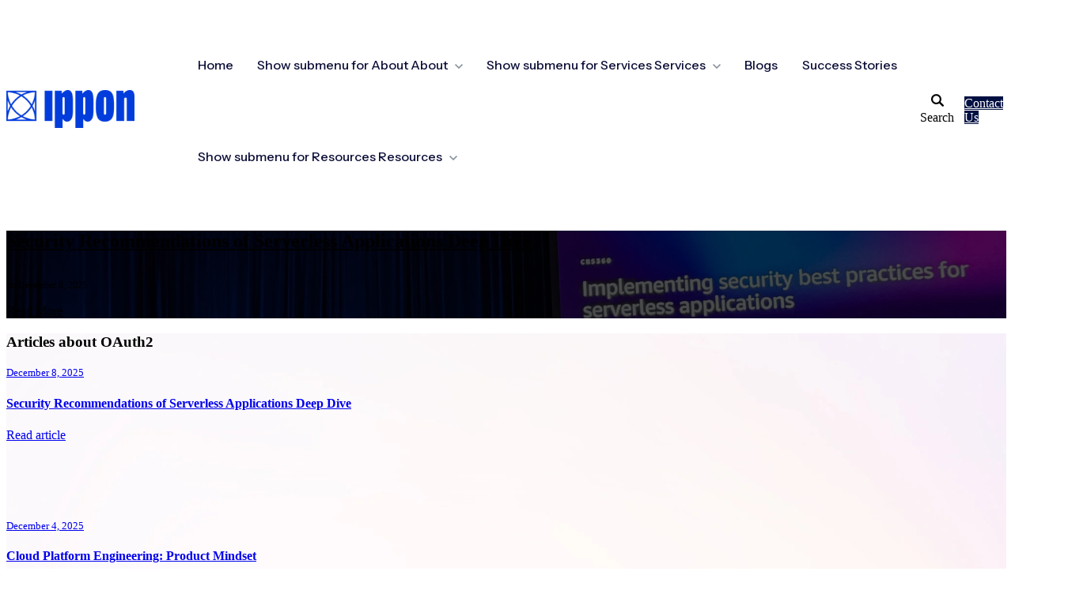

--- FILE ---
content_type: text/html; charset=UTF-8
request_url: https://blog.ippon.tech/tag/oauth2
body_size: 12644
content:
<!doctype html><html lang="en"><head>
		<meta charset="utf-8">
		<title>Ippon Blog | OAuth2</title>
		<meta name="description" content="OAuth2 | Innovative digital, big data and cloud applications on top of proven java and open-source expertise. Spark, AngularJS, JHipster, Spring...">
		
		<link rel="SHORTCUT ICON" href="https://blog.ippon.tech/hubfs/Positive_energy@4x.png">
		
		
		
		
		
<meta name="viewport" content="width=device-width, initial-scale=1">

    
    <meta property="og:description" content="OAuth2 | Innovative digital, big data and cloud applications on top of proven java and open-source expertise. Spark, AngularJS, JHipster, Spring...">
    <meta property="og:title" content="Ippon Blog | OAuth2">
    <meta name="twitter:description" content="OAuth2 | Innovative digital, big data and cloud applications on top of proven java and open-source expertise. Spark, AngularJS, JHipster, Spring...">
    <meta name="twitter:title" content="Ippon Blog | OAuth2">

    

    
    <style>
a.cta_button{-moz-box-sizing:content-box !important;-webkit-box-sizing:content-box !important;box-sizing:content-box !important;vertical-align:middle}.hs-breadcrumb-menu{list-style-type:none;margin:0px 0px 0px 0px;padding:0px 0px 0px 0px}.hs-breadcrumb-menu-item{float:left;padding:10px 0px 10px 10px}.hs-breadcrumb-menu-divider:before{content:'›';padding-left:10px}.hs-featured-image-link{border:0}.hs-featured-image{float:right;margin:0 0 20px 20px;max-width:50%}@media (max-width: 568px){.hs-featured-image{float:none;margin:0;width:100%;max-width:100%}}.hs-screen-reader-text{clip:rect(1px, 1px, 1px, 1px);height:1px;overflow:hidden;position:absolute !important;width:1px}
</style>

<link rel="stylesheet" href="https://blog.ippon.tech/hubfs/hub_generated/template_assets/1/165946064645/1767798532059/template_base.min.css">
<link rel="stylesheet" href="https://blog.ippon.tech/hubfs/hub_generated/template_assets/1/165940133949/1767798532706/template_base-overrides.min.css">
<link rel="stylesheet" href="https://blog.ippon.tech/hubfs/hub_generated/template_assets/1/166295113862/1767798523265/template_child.min.css">
<link rel="stylesheet" href="https://blog.ippon.tech/hubfs/hub_generated/template_assets/1/165946064537/1767798529605/template_sr-blog.min.css">
<link rel="stylesheet" href="https://blog.ippon.tech/hubfs/hub_generated/module_assets/1/166283442319/1743380428118/module_IPPON_Navigation_01.min.css">

<style>
	#hs_cos_wrapper_widget_1714730066841 .header__container[data-topbar-fixed=false],
#hs_cos_wrapper_widget_1714730066841 .header__container[data-topbar-fixed=true] .header__bottom {
  background:#ffffff;
  box-shadow:15px 25px 60px rgba(0,0,0,0%);
  --border-size:2px;
}

#hs_cos_wrapper_widget_1714730066841 .header__container.header-scroll[data-topbar-fixed=false],
#hs_cos_wrapper_widget_1714730066841 .header__container.header-scroll[data-topbar-fixed=true] .header__bottom { box-shadow:15px 25px 60px rgba(0,0,0,0%); }

#hs_cos_wrapper_widget_1714730066841 .header__menu-item { color:#0d0f38; }

#hs_cos_wrapper_widget_1714730066841 .header__menu--mobile .header__menu-item { color:#ffffff; }

#hs_cos_wrapper_widget_1714730066841 .btn-wrapper.btn-none-wrapper .cta-button,
#hs_cos_wrapper_widget_1714730066841 .btn-wrapper.btn-none-wrapper .cta_button {
  color:#0d0f38;
  font-family:'Instrument Sans',sans-serif;
  font-style:normal;
  font-weight:500;
  text-decoration:none;
  border:none !important;
  padding:0 !important;
}

#hs_cos_wrapper_widget_1714730066841 .header__menu-link {
  color:inherit;
  font-size:16px;
  font-family:'Instrument Sans',sans-serif;
  font-style:normal;
  font-weight:500;
  text-decoration:none;
}

#hs_cos_wrapper_widget_1714730066841 .header__menu-item--depth-1>.header__menu-child-toggle svg { color:inherit; }

#hs_cos_wrapper_widget_1714730066841 .header__menu-item--depth-1.header__menu-item:hover,
#hs_cos_wrapper_widget_1714730066841 .header__menu-item--depth-1.header__menu-item:focus,
#hs_cos_wrapper_widget_1714730066841 .btn-wrapper.btn-none-wrapper .cta-button:hover,
#hs_cos_wrapper_widget_1714730066841 .btn-wrapper.btn-none-wrapper .cta-button:focus,
#hs_cos_wrapper_widget_1714730066841 .btn-wrapper.btn-none-wrapper .cta_button:hover,
#hs_cos_wrapper_widget_1714730066841 .btn-wrapper.btn-none-wrapper .cta_button:focus { color:#E1BD29; }

#hs_cos_wrapper_widget_1714730066841 .header__menu-item--depth-1>.header__menu-link:active,
#hs_cos_wrapper_widget_1714730066841 .header__menu-item--depth-1.header__menu-link--active-link { color:#E1BD29; }

#hs_cos_wrapper_widget_1714730066841 .header__menu--mobile .header__menu-item--depth-1.header__menu-item:hover,
#hs_cos_wrapper_widget_1714730066841 .header__menu--mobile .header__menu-item--depth-1.header__menu-item:focus,
#hs_cos_wrapper_widget_1714730066841 .header__menu--mobile .header__menu-item--depth-1>.header__menu-link:active,
#hs_cos_wrapper_widget_1714730066841 .header__menu--mobile .header__menu-item--depth-1.header__menu-link--active-link,
#hs_cos_wrapper_widget_1714730066841 .header__menu--mobile .header__menu-submenu .header__menu-item:hover,
#hs_cos_wrapper_widget_1714730066841 .header__menu--mobile .header__menu-submenu .header__menu-item:focus,
#hs_cos_wrapper_widget_1714730066841 .header__menu--mobile .header__menu-submenu .header__menu-link--active-link {
  color:#ffffff;
  background-color:#E1BC26 !important;
}

#hs_cos_wrapper_widget_1714730066841 .header__menu--desktop .header__menu-submenu { border-top:2px none #0c63ff; }

#hs_cos_wrapper_widget_1714730066841 .header__menu--mobile { background-color:#ffffff; }

#hs_cos_wrapper_widget_1714730066841 .header__menu--mobile .header__menu-submenu { background-color:#ffffff; }

#hs_cos_wrapper_widget_1714730066841 .header__menu-submenu { background-color:#ffffff; }

#hs_cos_wrapper_widget_1714730066841 .header__container .header__menu-submenu .header__menu-item { color:#0D0F38; }

#hs_cos_wrapper_widget_1714730066841 .header__container .header__menu--mobile .header__menu-submenu .header__menu-item { color:#ffffff; }

#hs_cos_wrapper_widget_1714730066841 .header__container .header__menu-submenu .header__menu-item:hover,
#hs_cos_wrapper_widget_1714730066841 .header__container .header__menu-submenu .header__menu-item:focus {
  background-color:#013CDD;
  color:#fff;
}

#hs_cos_wrapper_widget_1714730066841 .header__container .header__menu-submenu .header__menu-item:active,
#hs_cos_wrapper_widget_1714730066841 .header__container .header__menu-submenu .header__menu-link--active-link {
  background-color:#013CDD;
  color:#ffffff;
}

#hs_cos_wrapper_widget_1714730066841 .header__container .header__menu--mobile .header__menu-submenu .header__menu-item:active,
#hs_cos_wrapper_widget_1714730066841 .header__container .header__menu--mobile .header__menu-submenu .header__menu-item:hover,
#hs_cos_wrapper_widget_1714730066841 .header__container .header__menu--mobile .header__menu-submenu .header__menu-item:focus,
#hs_cos_wrapper_widget_1714730066841 .header__container .header__menu--mobile .header__menu-submenu .header__menu-link--active-link { color:#ffffff; }

#hs_cos_wrapper_widget_1714730066841 .header__menu-back {
  font-family:'Instrument Sans',sans-serif;
  font-style:normal;
  font-weight:500;
  text-decoration:none;
  color:#FFFFFF;
  font-size:16px;
}

#hs_cos_wrapper_widget_1714730066841 .header__menu-back:hover { color:#E1BD29; }

#hs_cos_wrapper_widget_1714730066841 .header__menu-announcement {
  padding-top:0.5rem;
  padding-right:1rem;
  padding-bottom:0.5rem;
  padding-left:1rem;
  margin-top:0rem;
  margin-bottom:0rem;
}

#hs_cos_wrapper_widget_1714730066841 .header__top { background-color:#0c63ff; }

#hs_cos_wrapper_widget_1714730066841 .header__menu--top .header__menu-item--depth-1:hover,
#hs_cos_wrapper_widget_1714730066841 .header__menu--top .header__menu-item--depth-1:active,
#hs_cos_wrapper_widget_1714730066841 .header__menu--top .header__menu-item--depth-1>.header__menu-link,
#hs_cos_wrapper_widget_1714730066841 .header__menu--top .header__menu-item--depth-1.header__menu-link--active-link {
  color:#FFFFFF;
  font-size:12px;
  font-family:Poppins,sans-serif;
  font-style:normal;
  font-weight:normal;
  text-decoration:none;
}

#hs_cos_wrapper_widget_1714730066841 .header__wrapper--top .lang_list_class li a,
#hs_cos_wrapper_widget_1714730066841 .header__menu--top .header__menu-link { font-size:12px; }

#hs_cos_wrapper_widget_1714730066841 .search--icon,
#hs_cos_wrapper_widget_1714730066841 .hs-search-field__input,
#hs_cos_wrapper_widget_1714730066841 .input-container { background:#ffffff; }

#hs_cos_wrapper_widget_1714730066841 .hs-search-field__input:not([type='radio']):not([type='checkbox']):not([type='file']):not([type='submit']) { color:#30343B; }

#hs_cos_wrapper_widget_1714730066841 .header__menu-submenu { transition:visibility 0s linear 300ms,opacity 300ms,top 300ms; }

#hs_cos_wrapper_widget_1714730066841 .header__menu-item--open>.header__menu-submenu { transition:visibility 0s linear 0s,opacity 300ms,top 300ms,transform 300ms; }

#hs_cos_wrapper_widget_1714730066841 .header__container[data-layout="mobile"] .header__menu-submenu { transition:visibility 0s linear 100ms,opacity 100ms,transform 300ms; }

#hs_cos_wrapper_widget_1714730066841 .header__container[data-layout="mobile"] .header__menu-item--open>.header__menu-submenu { transition:visibility 0s linear 0s,opacity 100ms,transform 300ms; }

	/* Mega Menu */
	.header__container[data-layout='desktop'] .header__menu-item[data-mega='true'] .header__menu-submenu button.header__menu-link {
		background-color: #ffffff;
		color: #0D0F38 !important;
	}
</style>


			<style>
				.blog-top {
		border-top: 0px none #e5e7ea;
border-bottom: 0px none #e5e7ea;

	}
    
	@media(min-width: 768px) and (max-width: 991.99px) {
	}
	@media(max-width: 767.99px) {
	}
				.blog-middle {background-image: url(https://www.sprocketrocket.co/hs-fs/hubfs/sr-assets/stack/Images/gradientbg.jpg?width=1440&name=gradientbg.jpg);
		background-size: cover;
		background-position: center center;
		background-color: rgba(255, 255, 255, 1.0);
		border-top: 0px none #e5e7ea;
border-bottom: 0px none #e5e7ea;

	}
    @media (min-width: 768px) {
		.blog-middle {
			background-image: url(https://www.sprocketrocket.co/hs-fs/hubfs/sr-assets/stack/Images/gradientbg.jpg?width=2880&name=gradientbg.jpg);
		}
	}
	.blog-middle,
	.blog-middle > div {
		position: relative;
	}
	.blog-middle::before {
		content: "";
		width: 100%;
		height: 100%;
		position: absolute;
		top: 0;
		left: 0;
		background-color: rgba(52, 58, 64, 0.0);
	}
	@media(min-width: 768px) and (max-width: 991.99px) {
	}
	@media(max-width: 767.99px) {
	}
				.blog-bottom {
		border-top: 0px none #e5e7ea;
border-bottom: 0px none #e5e7ea;

	}
    
	@media(min-width: 768px) and (max-width: 991.99px) {
	}
	@media(max-width: 767.99px) {
	}
			</style>
			
<link rel="stylesheet" href="https://blog.ippon.tech/hubfs/hub_generated/module_assets/1/145490971941/1765980999961/module_Blog_Hero_01.min.css">

    <style>
        
        .top_dnd_area-module-1 {
            background-image: url(https://blog.ippon.tech/hs-fs/hubfs/Ippon%20copy-2.jpg?width=1440&name=Ippon%20copy-2.jpg);
            background-size: cover;
            background-position: center;
            background-color: rgba(255, 255, 255, 1.0);

        }
        @media (min-width: 768px) {
            .top_dnd_area-module-1 {
                background-image: url(https://blog.ippon.tech/hs-fs/hubfs/Ippon%20copy-2.jpg?width=2880&name=Ippon%20copy-2.jpg);
            }
        }
        .top_dnd_area-module-1,
        .top_dnd_area-module-1 > div {
            position: relative;
        }
        .top_dnd_area-module-1::before {
            content: "";
            width: 100%;
            height: 100%;
            position: absolute;
            top: 0;
            left: 0;
            background-color: rgba(0, 0, 0, 0.7);
        }
        .top_dnd_area-module-1 {background-repeat: repeat;
		border-top: 0px none #e5e7ea;
border-bottom: 0px none #e5e7ea;

	}
    
	@media(min-width: 768px) and (max-width: 991.99px) {
	}
	@media(max-width: 767.99px) {
	}
        
    </style>
    
<link rel="stylesheet" href="https://blog.ippon.tech/hubfs/hub_generated/module_assets/1/166303839027/1743380429468/module_Ippon_Footer_Logos.min.css">

<style>
	.widget_1714737584064 {
		background-color: rgba(13, 15, 56, 1.0);color: rgba(225, 188, 38, 1.0);
		
		border-top: 0px none #e5e7ea;
border-bottom: 0px none #e5e7ea;

	}
    
	@media(min-width: 768px) and (max-width: 991.99px) {
	}
	@media(max-width: 767.99px) {
	}.widget_1714737584064.sr-padding-custom,
	.widget_1714737584064 .sr-padding-custom {
		padding-top: 1rem;
padding-right: 0rem;
padding-bottom: 1rem;
padding-left: 0rem;
margin-top: 0rem;
margin-bottom: 0rem;
;
	}
	.widget_1714737584064 iframe,
	.widget_1714737584064 video:not(.sr-bg-video),
	.widget_1714737584064 .sr-multicol-media .responsive-video {
		z-index: 10;
	}
	@media (max-width: 767px) {
	}
	
	</style>

<style>
  @font-face {
    font-family: "Poppins";
    font-weight: 400;
    font-style: normal;
    font-display: swap;
    src: url("/_hcms/googlefonts/Poppins/regular.woff2") format("woff2"), url("/_hcms/googlefonts/Poppins/regular.woff") format("woff");
  }
  @font-face {
    font-family: "Poppins";
    font-weight: 700;
    font-style: normal;
    font-display: swap;
    src: url("/_hcms/googlefonts/Poppins/700.woff2") format("woff2"), url("/_hcms/googlefonts/Poppins/700.woff") format("woff");
  }
  @font-face {
    font-family: "Saira Extra Condensed";
    font-weight: 800;
    font-style: normal;
    font-display: swap;
    src: url("/_hcms/googlefonts/Saira_Extra_Condensed/800.woff2") format("woff2"), url("/_hcms/googlefonts/Saira_Extra_Condensed/800.woff") format("woff");
  }
  @font-face {
    font-family: "Saira Extra Condensed";
    font-weight: 400;
    font-style: normal;
    font-display: swap;
    src: url("/_hcms/googlefonts/Saira_Extra_Condensed/regular.woff2") format("woff2"), url("/_hcms/googlefonts/Saira_Extra_Condensed/regular.woff") format("woff");
  }
  @font-face {
    font-family: "Saira Extra Condensed";
    font-weight: 700;
    font-style: normal;
    font-display: swap;
    src: url("/_hcms/googlefonts/Saira_Extra_Condensed/700.woff2") format("woff2"), url("/_hcms/googlefonts/Saira_Extra_Condensed/700.woff") format("woff");
  }
  @font-face {
    font-family: "Instrument Sans";
    font-weight: 500;
    font-style: normal;
    font-display: swap;
    src: url("/_hcms/googlefonts/Instrument_Sans/500.woff2") format("woff2"), url("/_hcms/googlefonts/Instrument_Sans/500.woff") format("woff");
  }
  @font-face {
    font-family: "Instrument Sans";
    font-weight: 400;
    font-style: normal;
    font-display: swap;
    src: url("/_hcms/googlefonts/Instrument_Sans/regular.woff2") format("woff2"), url("/_hcms/googlefonts/Instrument_Sans/regular.woff") format("woff");
  }
  @font-face {
    font-family: "Instrument Sans";
    font-weight: 700;
    font-style: normal;
    font-display: swap;
    src: url("/_hcms/googlefonts/Instrument_Sans/700.woff2") format("woff2"), url("/_hcms/googlefonts/Instrument_Sans/700.woff") format("woff");
  }
  @font-face {
    font-family: "Saira Condensed";
    font-weight: 400;
    font-style: normal;
    font-display: swap;
    src: url("/_hcms/googlefonts/Saira_Condensed/regular.woff2") format("woff2"), url("/_hcms/googlefonts/Saira_Condensed/regular.woff") format("woff");
  }
  @font-face {
    font-family: "Saira Condensed";
    font-weight: 700;
    font-style: normal;
    font-display: swap;
    src: url("/_hcms/googlefonts/Saira_Condensed/700.woff2") format("woff2"), url("/_hcms/googlefonts/Saira_Condensed/700.woff") format("woff");
  }
  @font-face {
    font-family: "Open Sans";
    font-weight: 600;
    font-style: normal;
    font-display: swap;
    src: url("/_hcms/googlefonts/Open_Sans/600.woff2") format("woff2"), url("/_hcms/googlefonts/Open_Sans/600.woff") format("woff");
  }
  @font-face {
    font-family: "Open Sans";
    font-weight: 400;
    font-style: normal;
    font-display: swap;
    src: url("/_hcms/googlefonts/Open_Sans/regular.woff2") format("woff2"), url("/_hcms/googlefonts/Open_Sans/regular.woff") format("woff");
  }
  @font-face {
    font-family: "Open Sans";
    font-weight: 700;
    font-style: normal;
    font-display: swap;
    src: url("/_hcms/googlefonts/Open_Sans/700.woff2") format("woff2"), url("/_hcms/googlefonts/Open_Sans/700.woff") format("woff");
  }
</style>

<!-- Editor Styles -->
<style id="hs_editor_style" type="text/css">
#hs_cos_wrapper_widget_1714733220653  { display: block !important; padding-bottom: 16px !important }
#hs_cos_wrapper_widget_1714734925123  { display: block !important; padding-top: 25px !important }
#hs_cos_wrapper_module_17147348304593  { display: block !important; padding-bottom: 50px !important }
.site_footer-row-0-max-width-section-centering > .row-fluid {
  max-width: 1270px !important;
  margin-left: auto !important;
  margin-right: auto !important;
}
.widget_1714733220653-flexbox-positioning {
  display: -ms-flexbox !important;
  -ms-flex-direction: column !important;
  -ms-flex-align: start !important;
  -ms-flex-pack: start;
  display: flex !important;
  flex-direction: column !important;
  align-items: flex-start !important;
  justify-content: flex-start;
}
.widget_1714733220653-flexbox-positioning > div {
  max-width: 100%;
  flex-shrink: 0 !important;
}
/* HubSpot Non-stacked Media Query Styles */
@media (min-width:768px) {
  .site_footer-row-0-vertical-alignment > .row-fluid {
    display: -ms-flexbox !important;
    -ms-flex-direction: row;
    display: flex !important;
    flex-direction: row;
  }
  .cell_1714734830459-vertical-alignment {
    display: -ms-flexbox !important;
    -ms-flex-direction: column !important;
    -ms-flex-pack: start !important;
    display: flex !important;
    flex-direction: column !important;
    justify-content: flex-start !important;
  }
  .cell_1714734830459-vertical-alignment > div {
    flex-shrink: 0 !important;
  }
  .cell_1714733835637-vertical-alignment {
    display: -ms-flexbox !important;
    -ms-flex-direction: column !important;
    -ms-flex-pack: start !important;
    display: flex !important;
    flex-direction: column !important;
    justify-content: flex-start !important;
  }
  .cell_1714733835637-vertical-alignment > div {
    flex-shrink: 0 !important;
  }
  .cell_1714733344840-vertical-alignment {
    display: -ms-flexbox !important;
    -ms-flex-direction: column !important;
    -ms-flex-pack: start !important;
    display: flex !important;
    flex-direction: column !important;
    justify-content: flex-start !important;
  }
  .cell_1714733344840-vertical-alignment > div {
    flex-shrink: 0 !important;
  }
  .cell_1714733251902-vertical-alignment {
    display: -ms-flexbox !important;
    -ms-flex-direction: column !important;
    -ms-flex-pack: start !important;
    display: flex !important;
    flex-direction: column !important;
    justify-content: flex-start !important;
  }
  .cell_1714733251902-vertical-alignment > div {
    flex-shrink: 0 !important;
  }
}
/* HubSpot Styles (default) */
.site_footer-row-0-padding {
  padding-top: 72px !important;
  padding-bottom: 48px !important;
  padding-left: 15px !important;
  padding-right: 15px !important;
}
/* HubSpot Styles (mobile) */
@media (max-width: 767px) {
  .widget_1714734925123-padding > #hs_cos_wrapper_widget_1714734925123 {
    padding-bottom: 25px !important;
  }
}
</style>
    

    
<!--  Added by GoogleAnalytics4 integration -->
<script>
var _hsp = window._hsp = window._hsp || [];
window.dataLayer = window.dataLayer || [];
function gtag(){dataLayer.push(arguments);}

var useGoogleConsentModeV2 = true;
var waitForUpdateMillis = 1000;


if (!window._hsGoogleConsentRunOnce) {
  window._hsGoogleConsentRunOnce = true;

  gtag('consent', 'default', {
    'ad_storage': 'denied',
    'analytics_storage': 'denied',
    'ad_user_data': 'denied',
    'ad_personalization': 'denied',
    'wait_for_update': waitForUpdateMillis
  });

  if (useGoogleConsentModeV2) {
    _hsp.push(['useGoogleConsentModeV2'])
  } else {
    _hsp.push(['addPrivacyConsentListener', function(consent){
      var hasAnalyticsConsent = consent && (consent.allowed || (consent.categories && consent.categories.analytics));
      var hasAdsConsent = consent && (consent.allowed || (consent.categories && consent.categories.advertisement));

      gtag('consent', 'update', {
        'ad_storage': hasAdsConsent ? 'granted' : 'denied',
        'analytics_storage': hasAnalyticsConsent ? 'granted' : 'denied',
        'ad_user_data': hasAdsConsent ? 'granted' : 'denied',
        'ad_personalization': hasAdsConsent ? 'granted' : 'denied'
      });
    }]);
  }
}

gtag('js', new Date());
gtag('set', 'developer_id.dZTQ1Zm', true);
gtag('config', 'G-393874466');
</script>
<script async src="https://www.googletagmanager.com/gtag/js?id=G-393874466"></script>

<!-- /Added by GoogleAnalytics4 integration -->



<meta property="og:url" content="https://blog.ippon.tech/tag/oauth2">
<meta property="og:type" content="blog">
<meta name="twitter:card" content="summary">
<link rel="alternate" type="application/rss+xml" href="https://blog.ippon.tech/rss.xml">
<meta name="twitter:domain" content="blog.ippon.tech">
<script src="//platform.linkedin.com/in.js" type="text/javascript">
    lang: en_US
</script>

<meta http-equiv="content-language" content="en">







		<link rel="stylesheet" href="https://blog.ippon.tech/hubfs/hub_generated/template_assets/1/166301272221/1767798519148/template_custom-styles.min.css">
		
		
		
		
		
	<meta name="generator" content="HubSpot"></head>

	
	

	<body data-type="LISTING_PAGE" class="blog blog-listing ">

		
			
			
				<div data-global-resource-path="sr-theme-child/templates/partials/site_header.html"><div class="container-fluid">
<div class="row-fluid-wrapper">
<div class="row-fluid">
<div class="span12 widget-span widget-type-cell " style="" data-widget-type="cell" data-x="0" data-w="12">

<div class="row-fluid-wrapper row-depth-1 row-number-1 dnd-section">
<div class="row-fluid ">
<div class="span12 widget-span widget-type-cell dnd-column" style="" data-widget-type="cell" data-x="0" data-w="12">

<div class="row-fluid-wrapper row-depth-1 row-number-2 dnd-row">
<div class="row-fluid ">
<div class="span12 widget-span widget-type-custom_widget dnd-module" style="" data-widget-type="custom_widget" data-x="0" data-w="12">
<div id="hs_cos_wrapper_widget_1714730066841" class="hs_cos_wrapper hs_cos_wrapper_widget hs_cos_wrapper_type_module" style="" data-hs-cos-general-type="widget" data-hs-cos-type="module">













	

	
















<header class="header__container header__container--left" data-fixed="true" data-scroll="false" data-transparent="false" data-type="mega" data-topbar-fixed="true">
	<a class="skip-main bg-dark text-white" href="#main">Skip to main content</a>
	<script>
		
		const header = document.querySelector('.header__container');
		const device = window.matchMedia("(max-width: 1210px)");
		device.addListener(handleDeviceChange);
		function handleDeviceChange(e) {
			header.dataset.layout = e.matches ? 'mobile' : 'desktop';
		}
		handleDeviceChange(device);
	</script>
	
	<div class="header__bottom">
		<div class="container-fluid">
			<div class="header__wrapper header__wrapper--bottom">
				
				<div class="header__logo-col">
					
<div class="header__logo" data-mobile="true">
	
		<a href="https://ipponusa.com/" role="link" class="header__logo-link">
			

			
			
			<img class="header__logo-image header__logo-default logo-hide" src="https://blog.ippon.tech/hs-fs/hubfs/IpponLogoKleinBlue.png?width=219&amp;height=64&amp;name=IpponLogoKleinBlue.png" loading="eager" alt="IpponLogoKleinBlue" height="64" width="219" srcset="https://blog.ippon.tech/hs-fs/hubfs/IpponLogoKleinBlue.png?width=110&amp;height=32&amp;name=IpponLogoKleinBlue.png 110w, https://blog.ippon.tech/hs-fs/hubfs/IpponLogoKleinBlue.png?width=219&amp;height=64&amp;name=IpponLogoKleinBlue.png 219w, https://blog.ippon.tech/hs-fs/hubfs/IpponLogoKleinBlue.png?width=329&amp;height=96&amp;name=IpponLogoKleinBlue.png 329w, https://blog.ippon.tech/hs-fs/hubfs/IpponLogoKleinBlue.png?width=438&amp;height=128&amp;name=IpponLogoKleinBlue.png 438w, https://blog.ippon.tech/hs-fs/hubfs/IpponLogoKleinBlue.png?width=548&amp;height=160&amp;name=IpponLogoKleinBlue.png 548w, https://blog.ippon.tech/hs-fs/hubfs/IpponLogoKleinBlue.png?width=657&amp;height=192&amp;name=IpponLogoKleinBlue.png 657w" sizes="(max-width: 219px) 100vw, 219px">
			

			
			
			<img class="header__logo-image header__logo-scroll" src="https://blog.ippon.tech/hs-fs/hubfs/IpponLogoKleinBlue.png?width=219&amp;height=64&amp;name=IpponLogoKleinBlue.png" loading="eager" alt="IpponLogoKleinBlue" height="64" width="219" srcset="https://blog.ippon.tech/hs-fs/hubfs/IpponLogoKleinBlue.png?width=110&amp;height=32&amp;name=IpponLogoKleinBlue.png 110w, https://blog.ippon.tech/hs-fs/hubfs/IpponLogoKleinBlue.png?width=219&amp;height=64&amp;name=IpponLogoKleinBlue.png 219w, https://blog.ippon.tech/hs-fs/hubfs/IpponLogoKleinBlue.png?width=329&amp;height=96&amp;name=IpponLogoKleinBlue.png 329w, https://blog.ippon.tech/hs-fs/hubfs/IpponLogoKleinBlue.png?width=438&amp;height=128&amp;name=IpponLogoKleinBlue.png 438w, https://blog.ippon.tech/hs-fs/hubfs/IpponLogoKleinBlue.png?width=548&amp;height=160&amp;name=IpponLogoKleinBlue.png 548w, https://blog.ippon.tech/hs-fs/hubfs/IpponLogoKleinBlue.png?width=657&amp;height=192&amp;name=IpponLogoKleinBlue.png 657w" sizes="(max-width: 219px) 100vw, 219px">
			

			
			
			
			<img class="header__logo-image header__logo-default logo-hide logo_mobile" src="https://blog.ippon.tech/hs-fs/hubfs/IpponLogoKleinBlue.png?width=168&amp;height=49&amp;name=IpponLogoKleinBlue.png" loading="eager" alt="IpponLogoKleinBlue" height="49" width="168" srcset="https://blog.ippon.tech/hs-fs/hubfs/IpponLogoKleinBlue.png?width=84&amp;height=25&amp;name=IpponLogoKleinBlue.png 84w, https://blog.ippon.tech/hs-fs/hubfs/IpponLogoKleinBlue.png?width=168&amp;height=49&amp;name=IpponLogoKleinBlue.png 168w, https://blog.ippon.tech/hs-fs/hubfs/IpponLogoKleinBlue.png?width=252&amp;height=74&amp;name=IpponLogoKleinBlue.png 252w, https://blog.ippon.tech/hs-fs/hubfs/IpponLogoKleinBlue.png?width=336&amp;height=98&amp;name=IpponLogoKleinBlue.png 336w, https://blog.ippon.tech/hs-fs/hubfs/IpponLogoKleinBlue.png?width=420&amp;height=123&amp;name=IpponLogoKleinBlue.png 420w, https://blog.ippon.tech/hs-fs/hubfs/IpponLogoKleinBlue.png?width=504&amp;height=147&amp;name=IpponLogoKleinBlue.png 504w" sizes="(max-width: 168px) 100vw, 168px">
			
			
			<img class="header__logo-image header__logo-scroll logo_mobile" src="https://blog.ippon.tech/hs-fs/hubfs/IpponLogoKleinBlue.png?width=168&amp;height=49&amp;name=IpponLogoKleinBlue.png" loading="eager" alt="IpponLogoKleinBlue" height="49" width="168" srcset="https://blog.ippon.tech/hs-fs/hubfs/IpponLogoKleinBlue.png?width=84&amp;height=25&amp;name=IpponLogoKleinBlue.png 84w, https://blog.ippon.tech/hs-fs/hubfs/IpponLogoKleinBlue.png?width=168&amp;height=49&amp;name=IpponLogoKleinBlue.png 168w, https://blog.ippon.tech/hs-fs/hubfs/IpponLogoKleinBlue.png?width=252&amp;height=74&amp;name=IpponLogoKleinBlue.png 252w, https://blog.ippon.tech/hs-fs/hubfs/IpponLogoKleinBlue.png?width=336&amp;height=98&amp;name=IpponLogoKleinBlue.png 336w, https://blog.ippon.tech/hs-fs/hubfs/IpponLogoKleinBlue.png?width=420&amp;height=123&amp;name=IpponLogoKleinBlue.png 420w, https://blog.ippon.tech/hs-fs/hubfs/IpponLogoKleinBlue.png?width=504&amp;height=147&amp;name=IpponLogoKleinBlue.png 504w" sizes="(max-width: 168px) 100vw, 168px">
			
			

			
		</a>
		
		</div>
	
				</div>
				
				<div class="header__menu-col m-left-auto">
					
<nav class="header__menu header__menu--desktop" aria-label="Desktop navigation">
	<ul class="header__menu-wrapper list-unstyled my-0 has-next-true">
		

	
	
	

	



	
	
	<li class="header__menu-item header__menu-item--depth-1   hs-skip-lang-url-rewrite" data-mega="false">
		
<a class="header__menu-link" href="https://ipponusa.com">Home</a>

</li>



	
	
	
	
	
	
	
	
	
	
	<li class="header__menu-item header__menu-item--depth-1 header__menu-item--has-submenu  hs-skip-lang-url-rewrite" data-mega="false">
		
		
		
		<a class="header__menu-link header__menu-link--toggle no-button" aria-haspopup="true" aria-expanded="false" href="https://ipponusa.com/about-us" target="_blank" rel="noopener">
			<span class="show-for-sr">Show submenu for About</span>
			<span>About</span>
			<svg class="header__menu-child-toggle" width="10" height="7" viewbox="0 0 10 7" fill="none" xmlns="http://www.w3.org/2000/svg">
				<path fill-rule="evenodd" clip-rule="evenodd" d="M8.82082 0L5 3.82082L1.17918 0L0 1.17914L5 6.17914L10 1.17914L8.82082 0Z" fill="#87909E" />
			</svg>
			</a>
			<ul class="header__menu-submenu header__menu-submenu--level-2 list-unstyled m-0">
		
	
	
	
	
	
	<li class="header__menu-item header__menu-item--depth-2   hs-skip-lang-url-rewrite" data-mega="false">
		
<a class="header__menu-link" href="https://ipponusa.com/who-we-are" target="_blank" rel="noopener">Who We Are</a>

</li>

	
	
	
	
	<li class="header__menu-item header__menu-item--depth-2   hs-skip-lang-url-rewrite" data-mega="false">
		
<a class="header__menu-link" href="https://ipponusa.com/careers">Careers</a>

</li>

	
	
	
	
	
	
	
	
	
	
	
	
	<li class="header__menu-item header__menu-item--depth-2 header__menu-item--has-submenu  hs-skip-lang-url-rewrite" data-mega="false">
		
		
		
		<a class="header__menu-link header__menu-link--toggle no-button" aria-haspopup="true" aria-expanded="false" href="https://ipponusa.com/our-partners/">
			<span class="show-for-sr">Show submenu for Our Partners</span>
			<span>Our Partners</span>
			<svg class="header__menu-child-toggle" width="10" height="7" viewbox="0 0 10 7" fill="none" xmlns="http://www.w3.org/2000/svg">
				<path fill-rule="evenodd" clip-rule="evenodd" d="M8.82082 0L5 3.82082L1.17918 0L0 1.17914L5 6.17914L10 1.17914L8.82082 0Z" fill="#87909E" />
			</svg>
			</a>
			<ul class="header__menu-submenu header__menu-submenu--level-3 list-unstyled m-0">
		
	
	
	
	
	
	<li class="header__menu-item header__menu-item--depth-3   hs-skip-lang-url-rewrite" data-mega="false">
		
<a class="header__menu-link" href="https://ipponusa.com/our-partners/aws/">AWS</a>

</li>

	
	
	
	
	<li class="header__menu-item header__menu-item--depth-3   hs-skip-lang-url-rewrite" data-mega="false">
		
<a class="header__menu-link" href="https://ipponusa.com/our-partners/snowflake/">Snowflake</a>

</li>

	
	
	
	
	<li class="header__menu-item header__menu-item--depth-3   hs-skip-lang-url-rewrite" data-mega="false">
		
<a class="header__menu-link" href="https://ipponusa.com/our-partners/databricks/">Databricks</a>

</li>

	
	
	
	
	<li class="header__menu-item header__menu-item--depth-3   hs-skip-lang-url-rewrite" data-mega="false">
		
<a class="header__menu-link" href="https://ipponusa.com/our-partners/microsoft/">Microsoft</a>

</li>

	
	</ul>


</li>

	
	</ul>


</li>



	
	
	
	
	
	
	
	
	
	
	
	
	
	
	
	
	<li class="header__menu-item header__menu-item--depth-1 header__menu-item--has-submenu  hs-skip-lang-url-rewrite" data-mega="false">
		
		
		
		<a class="header__menu-link header__menu-link--toggle no-button" aria-haspopup="true" aria-expanded="false" href="https://ipponusa.com/services">
			<span class="show-for-sr">Show submenu for Services</span>
			<span>Services</span>
			<svg class="header__menu-child-toggle" width="10" height="7" viewbox="0 0 10 7" fill="none" xmlns="http://www.w3.org/2000/svg">
				<path fill-rule="evenodd" clip-rule="evenodd" d="M8.82082 0L5 3.82082L1.17918 0L0 1.17914L5 6.17914L10 1.17914L8.82082 0Z" fill="#87909E" />
			</svg>
			</a>
			<ul class="header__menu-submenu header__menu-submenu--level-2 list-unstyled m-0">
		
	
	
	
	
	
	<li class="header__menu-item header__menu-item--depth-2   hs-skip-lang-url-rewrite" data-mega="false">
		
<a class="header__menu-link" href="https://ipponusa.com/service/snowflake-concierge/">Snowflake</a>

</li>

	
	
	
	
	<li class="header__menu-item header__menu-item--depth-2   hs-skip-lang-url-rewrite" data-mega="false">
		
<a class="header__menu-link" href="https://ipponusa.com/service/artificial-intelligence/">Artificial Intelligence</a>

</li>

	
	
	
	
	<li class="header__menu-item header__menu-item--depth-2   hs-skip-lang-url-rewrite" data-mega="false">
		
<a class="header__menu-link" href="https://ipponusa.com/service/data-analytics/">Data &amp; Analytics</a>

</li>

	
	
	
	
	<li class="header__menu-item header__menu-item--depth-2   hs-skip-lang-url-rewrite" data-mega="false">
		
<a class="header__menu-link" href="https://ipponusa.com/service/cloud-strategy/">Cloud Strategy</a>

</li>

	
	
	
	
	<li class="header__menu-item header__menu-item--depth-2   hs-skip-lang-url-rewrite" data-mega="false">
		
<a class="header__menu-link" href="https://ipponusa.com/service/platform-moderization/">Platform Modernization</a>

</li>

	
	
	
	
	<li class="header__menu-item header__menu-item--depth-2   hs-skip-lang-url-rewrite" data-mega="false">
		
<a class="header__menu-link" href="https://ipponusa.com/service/product-innovation/">Product Innovation</a>

</li>

	
	
	
	
	<li class="header__menu-item header__menu-item--depth-2   hs-skip-lang-url-rewrite" data-mega="false">
		
<a class="header__menu-link" href="https://ipponusa.com/service/operating-model/">Operating Model</a>

</li>

	
	</ul>


</li>



	
	
	<li class="header__menu-item header__menu-item--depth-1   hs-skip-lang-url-rewrite" data-mega="false">
		
<a class="header__menu-link" href="https://blog.ippon.tech/">Blogs</a>

</li>



	
	
	<li class="header__menu-item header__menu-item--depth-1   hs-skip-lang-url-rewrite" data-mega="false">
		
<a class="header__menu-link" href="https://ipponusa.com/success-stories/">Success Stories</a>

</li>



	
	
	
	
	
	
	
	
	
	
	<li class="header__menu-item header__menu-item--depth-1 header__menu-item--has-submenu  hs-skip-lang-url-rewrite" data-mega="false">
		
		
		
		<a class="header__menu-link header__menu-link--toggle no-button" aria-haspopup="true" aria-expanded="false" href="https://ipponusa.com/resources/">
			<span class="show-for-sr">Show submenu for Resources</span>
			<span>Resources</span>
			<svg class="header__menu-child-toggle" width="10" height="7" viewbox="0 0 10 7" fill="none" xmlns="http://www.w3.org/2000/svg">
				<path fill-rule="evenodd" clip-rule="evenodd" d="M8.82082 0L5 3.82082L1.17918 0L0 1.17914L5 6.17914L10 1.17914L8.82082 0Z" fill="#87909E" />
			</svg>
			</a>
			<ul class="header__menu-submenu header__menu-submenu--level-2 list-unstyled m-0">
		
	
	
	
	
	
	<li class="header__menu-item header__menu-item--depth-2   hs-skip-lang-url-rewrite" data-mega="false">
		
<a class="header__menu-link" href="https://ipponusa.com/ebooks/">eBooks</a>

</li>

	
	
	
	
	<li class="header__menu-item header__menu-item--depth-2   hs-skip-lang-url-rewrite" data-mega="false">
		
<a class="header__menu-link" href="https://info.ippon.tech/the-data-pour">The Data Pour</a>

</li>

	
	
	
	
	<li class="header__menu-item header__menu-item--depth-2   hs-skip-lang-url-rewrite" data-mega="false">
		
<a class="header__menu-link" href="https://info.ippon.tech/videos-and-webinars">Videos &amp; Webinars</a>

</li>

	
	
	
	
	<li class="header__menu-item header__menu-item--depth-2   hs-skip-lang-url-rewrite" data-mega="false">
		
<a class="header__menu-link" href="https://ipponusa.com/media-center/">Media Center</a>

</li>

	
	</ul>


</li>



		
	</ul>
</nav>


					
					<div class="header__search-col search closed hidden-phone buttons-true">
						
















<div class="hs-search-field hs-search-field__desktop " style="--search-bg: #ffffff;">
	<div class="hs-search-field__bar">
		<form data-hs-do-not-collect="true" class="hs-search-field__form" action="/hs-search-results" name="search-form">
			<div class="btn-wrapper btn-wrapper-sm">
				<button class="hs-search-field__button cta-button search--icon" aria-label="Search">
					<svg xmlns="http://www.w3.org/2000/svg" width="16" height="16" viewbox="0 0 16 16" fill="none">
						<path d="M15.6211 13.6849L11.9426 10.0062C12.5676 9.01114 12.9303 7.83508 12.9303 6.57294C12.9303 3.0022 10.0356 0.10791 6.46503 0.10791C2.89442 0.10791 0 3.0022 0 6.57294C0 10.1438 2.89429 13.0378 6.46503 13.0378C7.83856 13.0378 9.1108 12.6084 10.1577 11.8788L13.7924 15.5138C14.045 15.766 14.3761 15.8917 14.7068 15.8917C15.0378 15.8917 15.3685 15.766 15.6215 15.5138C16.1262 15.0085 16.1262 14.1901 15.6211 13.6849ZM6.46503 10.9433C4.05162 10.9433 2.09498 8.98676 2.09498 6.57321C2.09498 4.15967 4.05162 2.20302 6.46503 2.20302C8.87858 2.20302 10.8351 4.15967 10.8351 6.57321C10.8351 8.98676 8.87858 10.9433 6.46503 10.9433Z" fill="black" />
					</svg>
				</button>
			</div>
			<label class="hs-search-field__label show-for-sr " for="widget_1714730066841-input">Search</label>
			<span class="input-container">
				<input role="combobox" aria-expanded="false" aria-label="This is a search field" type="search" class="hs-search-field__input" id="widget_1714730066841-input" name="q" placeholder="Search">

				<div class="btn-wrapper btn-wrapper-sm search--button-wrapper d-none">
					<button class="hs-search-field__button cta-button search--button" aria-label="Search">
						<svg width="10" height="10" viewbox="0 0 10 10" fill="none" xmlns="http://www.w3.org/2000/svg">
							<g clip-path="url(#clip0_1926_7445)">
								<path d="M9.77772 8.69002L7.71642 6.6288C8.21318 5.91171 8.46168 5.11229 8.46168 4.23097C8.46168 3.65806 8.35046 3.11014 8.12801 2.58733C7.90572 2.06443 7.6052 1.61373 7.22659 1.23512C6.84799 0.856518 6.39735 0.556003 5.87456 0.333684C5.3516 0.111302 4.80372 0.00012207 4.23081 0.00012207C3.65794 0.00012207 3.11002 0.111302 2.58721 0.333684C2.06431 0.556003 1.61361 0.856518 1.235 1.23512C0.856354 1.61373 0.555881 2.06451 0.333541 2.58733C0.11118 3.1102 0 3.65806 0 4.23097C0 4.80384 0.11118 5.35158 0.333541 5.87454C0.55586 6.39735 0.856354 6.84798 1.235 7.22659C1.61361 7.60532 2.06439 7.90571 2.58721 8.12816C3.11008 8.3505 3.65794 8.46166 4.23081 8.46166C5.11232 8.46166 5.91161 8.21313 6.62874 7.71642L8.69004 9.77166C8.83427 9.92386 9.01432 10 9.23085 10C9.43917 10 9.61956 9.92388 9.77168 9.77166C9.92387 9.61947 10 9.43917 10 9.23085C10.0001 9.01863 9.92597 8.83826 9.77772 8.69002ZM6.13287 6.13283C5.60604 6.65974 4.97207 6.92319 4.23081 6.92319C3.48968 6.92319 2.85571 6.65968 2.32883 6.13283C1.80195 5.60599 1.53853 4.97211 1.53853 4.23085C1.53853 3.48972 1.80202 2.85564 2.32883 2.32887C2.8556 1.80197 3.48968 1.53857 4.23081 1.53857C4.97198 1.53857 5.60596 1.80208 6.13287 2.32887C6.65979 2.85564 6.92322 3.48972 6.92322 4.23085C6.92322 4.97211 6.65971 5.60599 6.13287 6.13283Z" fill="#30343B" />
							</g>
							<defs>
								<clippath id="clip0_1926_7445">
									<rect width="10" height="10" fill="white" />
								</clippath>
							</defs>
						</svg>
					</button>
				</div>

				
				<input type="hidden" name="type" value="SITE_PAGE">
				
				
				
				<input type="hidden" name="type" value="BLOG_POST">
				<input type="hidden" name="type" value="LISTING_PAGE">
				
				
			</span>
		</form>
	</div>
	<div id="sr-messenger" class="hs-search-sr-message-container show-for-sr" role="status" aria-live="polite" aria-atomic="true">
	</div>
</div>

					</div>
					
					
<div class="header__menu-container header__menu-container--mobile">
	<button class="header__menu-toggle header__menu-toggle--open header__menu-toggle--show no-button">
		<span class="show-for-sr">Open main navigation</span>
		<svg width="26" height="16" viewbox="0 0 26 16" fill="none" xmlns="http://www.w3.org/2000/svg">
			<rect y="14" width="26" height="2" fill="#0D0F38" />
			<rect y="7" width="26" height="2" fill="#0D0F38" />
			<rect width="26" height="2" fill="#0D0F38" />
		</svg>
	</button>
	<button class="header__menu-toggle header__menu-toggle--close no-button">
		<span class="show-for-sr">Close main navigation</span>
		<svg width="21" height="21" viewbox="0 0 21 21" fill="none" xmlns="http://www.w3.org/2000/svg">
			<rect x="1" y="19" width="26" height="2" transform="rotate(-45 1 19)" fill="#0D0F38" />
			<rect x="2" y="1" width="26" height="2" transform="rotate(45 2 1)" fill="#0D0F38" />
		</svg>
	</button>
	<nav class="header__menu header__menu--mobile" aria-label="Mobile navigation" tabindex="-1">
		<ul class="header__menu-wrapper list-unstyled m-0">
			

	
	
	

	



	
	
	<li class="header__menu-item header__menu-item--depth-1   hs-skip-lang-url-rewrite" data-mega="false">
		
<a class="header__menu-link" href="https://ipponusa.com">Home</a>

</li>



	
	
	
	
	
	
	
	
	
	
	<li class="header__menu-item header__menu-item--depth-1 header__menu-item--has-submenu  hs-skip-lang-url-rewrite" data-mega="false">
		
		
		
		<button class="header__menu-link header__menu-link--toggle no-button" aria-haspopup="true" aria-expanded="false">
			<span class="show-for-sr">Show submenu for About</span>
			<span>About</span>
			<svg class="header__menu-child-toggle" width="10" height="7" viewbox="0 0 10 7" fill="none" xmlns="http://www.w3.org/2000/svg">
				<path fill-rule="evenodd" clip-rule="evenodd" d="M8.82082 0L5 3.82082L1.17918 0L0 1.17914L5 6.17914L10 1.17914L8.82082 0Z" fill="#87909E" />
			</svg>
			</button>
			<ul class="header__menu-submenu header__menu-submenu--level-2 list-unstyled m-0">
		
	<li class="header__menu-item header__menu-item--depth-1 hs-skip-lang-url-rewrite">
		<button class="header__menu-link header__menu-back">
			<svg width="7" height="10" viewbox="0 0 7 10" fill="none" xmlns="http://www.w3.org/2000/svg">
				<path fill-rule="evenodd" clip-rule="evenodd" d="M6.17993 1.17918L2.35858 5L6.17993 8.82082L5.00063 10L-6.81877e-05 5L5.00063 0L6.17993 1.17918Z" fill="#30343B" />
			</svg>
			About
		</button>
	</li>
	
	<li class="header__menu-item header__menu-item--depth-1 header__menu-item--has-submenu  hs-skip-lang-url-rewrite" data-mega="false">
		<a class="header__menu-link" href="https://ipponusa.com/about-us" target="_blank" rel="noopener">About</a>
	</li>
	
	
	
	
	
	
	
	<li class="header__menu-item header__menu-item--depth-2   hs-skip-lang-url-rewrite" data-mega="false">
		
<a class="header__menu-link" href="https://ipponusa.com/who-we-are" target="_blank" rel="noopener">Who We Are</a>

</li>

	
	
	
	
	<li class="header__menu-item header__menu-item--depth-2   hs-skip-lang-url-rewrite" data-mega="false">
		
<a class="header__menu-link" href="https://ipponusa.com/careers">Careers</a>

</li>

	
	
	
	
	
	
	
	
	
	
	
	
	<li class="header__menu-item header__menu-item--depth-2 header__menu-item--has-submenu  hs-skip-lang-url-rewrite" data-mega="false">
		
		
		
		<button class="header__menu-link header__menu-link--toggle no-button" aria-haspopup="true" aria-expanded="false">
			<span class="show-for-sr">Show submenu for Our Partners</span>
			<span>Our Partners</span>
			<svg class="header__menu-child-toggle" width="10" height="7" viewbox="0 0 10 7" fill="none" xmlns="http://www.w3.org/2000/svg">
				<path fill-rule="evenodd" clip-rule="evenodd" d="M8.82082 0L5 3.82082L1.17918 0L0 1.17914L5 6.17914L10 1.17914L8.82082 0Z" fill="#87909E" />
			</svg>
			</button>
			<ul class="header__menu-submenu header__menu-submenu--level-3 list-unstyled m-0">
		
	<li class="header__menu-item header__menu-item--depth-2 hs-skip-lang-url-rewrite">
		<button class="header__menu-link header__menu-back">
			<svg width="7" height="10" viewbox="0 0 7 10" fill="none" xmlns="http://www.w3.org/2000/svg">
				<path fill-rule="evenodd" clip-rule="evenodd" d="M6.17993 1.17918L2.35858 5L6.17993 8.82082L5.00063 10L-6.81877e-05 5L5.00063 0L6.17993 1.17918Z" fill="#30343B" />
			</svg>
			Our Partners
		</button>
	</li>
	
	<li class="header__menu-item header__menu-item--depth-2 header__menu-item--has-submenu  hs-skip-lang-url-rewrite" data-mega="false">
		<a class="header__menu-link" href="https://ipponusa.com/our-partners/">Our Partners</a>
	</li>
	
	
	
	
	
	
	
	<li class="header__menu-item header__menu-item--depth-3   hs-skip-lang-url-rewrite" data-mega="false">
		
<a class="header__menu-link" href="https://ipponusa.com/our-partners/aws/">AWS</a>

</li>

	
	
	
	
	<li class="header__menu-item header__menu-item--depth-3   hs-skip-lang-url-rewrite" data-mega="false">
		
<a class="header__menu-link" href="https://ipponusa.com/our-partners/snowflake/">Snowflake</a>

</li>

	
	
	
	
	<li class="header__menu-item header__menu-item--depth-3   hs-skip-lang-url-rewrite" data-mega="false">
		
<a class="header__menu-link" href="https://ipponusa.com/our-partners/databricks/">Databricks</a>

</li>

	
	
	
	
	<li class="header__menu-item header__menu-item--depth-3   hs-skip-lang-url-rewrite" data-mega="false">
		
<a class="header__menu-link" href="https://ipponusa.com/our-partners/microsoft/">Microsoft</a>

</li>

	
	</ul>


</li>

	
	</ul>


</li>



	
	
	
	
	
	
	
	
	
	
	
	
	
	
	
	
	<li class="header__menu-item header__menu-item--depth-1 header__menu-item--has-submenu  hs-skip-lang-url-rewrite" data-mega="false">
		
		
		
		<button class="header__menu-link header__menu-link--toggle no-button" aria-haspopup="true" aria-expanded="false">
			<span class="show-for-sr">Show submenu for Services</span>
			<span>Services</span>
			<svg class="header__menu-child-toggle" width="10" height="7" viewbox="0 0 10 7" fill="none" xmlns="http://www.w3.org/2000/svg">
				<path fill-rule="evenodd" clip-rule="evenodd" d="M8.82082 0L5 3.82082L1.17918 0L0 1.17914L5 6.17914L10 1.17914L8.82082 0Z" fill="#87909E" />
			</svg>
			</button>
			<ul class="header__menu-submenu header__menu-submenu--level-2 list-unstyled m-0">
		
	<li class="header__menu-item header__menu-item--depth-1 hs-skip-lang-url-rewrite">
		<button class="header__menu-link header__menu-back">
			<svg width="7" height="10" viewbox="0 0 7 10" fill="none" xmlns="http://www.w3.org/2000/svg">
				<path fill-rule="evenodd" clip-rule="evenodd" d="M6.17993 1.17918L2.35858 5L6.17993 8.82082L5.00063 10L-6.81877e-05 5L5.00063 0L6.17993 1.17918Z" fill="#30343B" />
			</svg>
			Services
		</button>
	</li>
	
	<li class="header__menu-item header__menu-item--depth-1 header__menu-item--has-submenu  hs-skip-lang-url-rewrite" data-mega="false">
		<a class="header__menu-link" href="https://ipponusa.com/services">Services</a>
	</li>
	
	
	
	
	
	
	
	<li class="header__menu-item header__menu-item--depth-2   hs-skip-lang-url-rewrite" data-mega="false">
		
<a class="header__menu-link" href="https://ipponusa.com/service/snowflake-concierge/">Snowflake</a>

</li>

	
	
	
	
	<li class="header__menu-item header__menu-item--depth-2   hs-skip-lang-url-rewrite" data-mega="false">
		
<a class="header__menu-link" href="https://ipponusa.com/service/artificial-intelligence/">Artificial Intelligence</a>

</li>

	
	
	
	
	<li class="header__menu-item header__menu-item--depth-2   hs-skip-lang-url-rewrite" data-mega="false">
		
<a class="header__menu-link" href="https://ipponusa.com/service/data-analytics/">Data &amp; Analytics</a>

</li>

	
	
	
	
	<li class="header__menu-item header__menu-item--depth-2   hs-skip-lang-url-rewrite" data-mega="false">
		
<a class="header__menu-link" href="https://ipponusa.com/service/cloud-strategy/">Cloud Strategy</a>

</li>

	
	
	
	
	<li class="header__menu-item header__menu-item--depth-2   hs-skip-lang-url-rewrite" data-mega="false">
		
<a class="header__menu-link" href="https://ipponusa.com/service/platform-moderization/">Platform Modernization</a>

</li>

	
	
	
	
	<li class="header__menu-item header__menu-item--depth-2   hs-skip-lang-url-rewrite" data-mega="false">
		
<a class="header__menu-link" href="https://ipponusa.com/service/product-innovation/">Product Innovation</a>

</li>

	
	
	
	
	<li class="header__menu-item header__menu-item--depth-2   hs-skip-lang-url-rewrite" data-mega="false">
		
<a class="header__menu-link" href="https://ipponusa.com/service/operating-model/">Operating Model</a>

</li>

	
	</ul>


</li>



	
	
	<li class="header__menu-item header__menu-item--depth-1   hs-skip-lang-url-rewrite" data-mega="false">
		
<a class="header__menu-link" href="https://blog.ippon.tech/">Blogs</a>

</li>



	
	
	<li class="header__menu-item header__menu-item--depth-1   hs-skip-lang-url-rewrite" data-mega="false">
		
<a class="header__menu-link" href="https://ipponusa.com/success-stories/">Success Stories</a>

</li>



	
	
	
	
	
	
	
	
	
	
	<li class="header__menu-item header__menu-item--depth-1 header__menu-item--has-submenu  hs-skip-lang-url-rewrite" data-mega="false">
		
		
		
		<button class="header__menu-link header__menu-link--toggle no-button" aria-haspopup="true" aria-expanded="false">
			<span class="show-for-sr">Show submenu for Resources</span>
			<span>Resources</span>
			<svg class="header__menu-child-toggle" width="10" height="7" viewbox="0 0 10 7" fill="none" xmlns="http://www.w3.org/2000/svg">
				<path fill-rule="evenodd" clip-rule="evenodd" d="M8.82082 0L5 3.82082L1.17918 0L0 1.17914L5 6.17914L10 1.17914L8.82082 0Z" fill="#87909E" />
			</svg>
			</button>
			<ul class="header__menu-submenu header__menu-submenu--level-2 list-unstyled m-0">
		
	<li class="header__menu-item header__menu-item--depth-1 hs-skip-lang-url-rewrite">
		<button class="header__menu-link header__menu-back">
			<svg width="7" height="10" viewbox="0 0 7 10" fill="none" xmlns="http://www.w3.org/2000/svg">
				<path fill-rule="evenodd" clip-rule="evenodd" d="M6.17993 1.17918L2.35858 5L6.17993 8.82082L5.00063 10L-6.81877e-05 5L5.00063 0L6.17993 1.17918Z" fill="#30343B" />
			</svg>
			Resources
		</button>
	</li>
	
	<li class="header__menu-item header__menu-item--depth-1 header__menu-item--has-submenu  hs-skip-lang-url-rewrite" data-mega="false">
		<a class="header__menu-link" href="https://ipponusa.com/resources/">Resources</a>
	</li>
	
	
	
	
	
	
	
	<li class="header__menu-item header__menu-item--depth-2   hs-skip-lang-url-rewrite" data-mega="false">
		
<a class="header__menu-link" href="https://ipponusa.com/ebooks/">eBooks</a>

</li>

	
	
	
	
	<li class="header__menu-item header__menu-item--depth-2   hs-skip-lang-url-rewrite" data-mega="false">
		
<a class="header__menu-link" href="https://info.ippon.tech/the-data-pour">The Data Pour</a>

</li>

	
	
	
	
	<li class="header__menu-item header__menu-item--depth-2   hs-skip-lang-url-rewrite" data-mega="false">
		
<a class="header__menu-link" href="https://info.ippon.tech/videos-and-webinars">Videos &amp; Webinars</a>

</li>

	
	
	
	
	<li class="header__menu-item header__menu-item--depth-2   hs-skip-lang-url-rewrite" data-mega="false">
		
<a class="header__menu-link" href="https://ipponusa.com/media-center/">Media Center</a>

</li>

	
	</ul>


</li>



			
			
			<li>
				
















<div class="hs-search-field hs-search-field__mobile form-wrapper-sm" style="--search-bg: #ffffff;">
	<div class="hs-search-field__bar">
		<form data-hs-do-not-collect="true" class="hs-search-field__form" action="/hs-search-results" name="search-form">
			<div class="btn-wrapper btn-wrapper-sm">
				<button class="hs-search-field__button cta-button search--icon" aria-label="Search">
					<svg xmlns="http://www.w3.org/2000/svg" width="16" height="16" viewbox="0 0 16 16" fill="none">
						<path d="M15.6211 13.6849L11.9426 10.0062C12.5676 9.01114 12.9303 7.83508 12.9303 6.57294C12.9303 3.0022 10.0356 0.10791 6.46503 0.10791C2.89442 0.10791 0 3.0022 0 6.57294C0 10.1438 2.89429 13.0378 6.46503 13.0378C7.83856 13.0378 9.1108 12.6084 10.1577 11.8788L13.7924 15.5138C14.045 15.766 14.3761 15.8917 14.7068 15.8917C15.0378 15.8917 15.3685 15.766 15.6215 15.5138C16.1262 15.0085 16.1262 14.1901 15.6211 13.6849ZM6.46503 10.9433C4.05162 10.9433 2.09498 8.98676 2.09498 6.57321C2.09498 4.15967 4.05162 2.20302 6.46503 2.20302C8.87858 2.20302 10.8351 4.15967 10.8351 6.57321C10.8351 8.98676 8.87858 10.9433 6.46503 10.9433Z" fill="black" />
					</svg>
				</button>
			</div>
			<label class="hs-search-field__label show-for-sr " for="widget_1714730066841-input">Search</label>
			<span class="input-container">
				<input role="combobox" aria-expanded="false" aria-label="This is a search field" type="search" class="hs-search-field__input" id="widget_1714730066841-input" name="q" placeholder="Search">

				<div class="btn-wrapper btn-wrapper-sm search--button-wrapper d-none">
					<button class="hs-search-field__button cta-button search--button" aria-label="Search">
						<svg width="10" height="10" viewbox="0 0 10 10" fill="none" xmlns="http://www.w3.org/2000/svg">
							<g clip-path="url(#clip0_1926_7445)">
								<path d="M9.77772 8.69002L7.71642 6.6288C8.21318 5.91171 8.46168 5.11229 8.46168 4.23097C8.46168 3.65806 8.35046 3.11014 8.12801 2.58733C7.90572 2.06443 7.6052 1.61373 7.22659 1.23512C6.84799 0.856518 6.39735 0.556003 5.87456 0.333684C5.3516 0.111302 4.80372 0.00012207 4.23081 0.00012207C3.65794 0.00012207 3.11002 0.111302 2.58721 0.333684C2.06431 0.556003 1.61361 0.856518 1.235 1.23512C0.856354 1.61373 0.555881 2.06451 0.333541 2.58733C0.11118 3.1102 0 3.65806 0 4.23097C0 4.80384 0.11118 5.35158 0.333541 5.87454C0.55586 6.39735 0.856354 6.84798 1.235 7.22659C1.61361 7.60532 2.06439 7.90571 2.58721 8.12816C3.11008 8.3505 3.65794 8.46166 4.23081 8.46166C5.11232 8.46166 5.91161 8.21313 6.62874 7.71642L8.69004 9.77166C8.83427 9.92386 9.01432 10 9.23085 10C9.43917 10 9.61956 9.92388 9.77168 9.77166C9.92387 9.61947 10 9.43917 10 9.23085C10.0001 9.01863 9.92597 8.83826 9.77772 8.69002ZM6.13287 6.13283C5.60604 6.65974 4.97207 6.92319 4.23081 6.92319C3.48968 6.92319 2.85571 6.65968 2.32883 6.13283C1.80195 5.60599 1.53853 4.97211 1.53853 4.23085C1.53853 3.48972 1.80202 2.85564 2.32883 2.32887C2.8556 1.80197 3.48968 1.53857 4.23081 1.53857C4.97198 1.53857 5.60596 1.80208 6.13287 2.32887C6.65979 2.85564 6.92322 3.48972 6.92322 4.23085C6.92322 4.97211 6.65971 5.60599 6.13287 6.13283Z" fill="#30343B" />
							</g>
							<defs>
								<clippath id="clip0_1926_7445">
									<rect width="10" height="10" fill="white" />
								</clippath>
							</defs>
						</svg>
					</button>
				</div>

				
				<input type="hidden" name="type" value="SITE_PAGE">
				
				
				
				<input type="hidden" name="type" value="BLOG_POST">
				<input type="hidden" name="type" value="LISTING_PAGE">
				
				
			</span>
		</form>
	</div>
	<div id="sr-messenger" class="hs-search-sr-message-container show-for-sr" role="status" aria-live="polite" aria-atomic="true">
	</div>
</div>

			</li>
			
			
			<li class="header__menu-item header__menu-item--button header__menu-item--depth-1 hs-skip-lang-url-rewrite">
				<div class="cta-group ">

<style>
	#hs_cos_wrapper_widget_1714730066841 .btn-custom-64827226 .cta-button,
#hs_cos_wrapper_widget_1714730066841 .btn-custom-64827226 .cta_button {
  color:rgba(255,255,255,1.0);
  background-color:rgba(0,15,65,1.0);
  border-color:rgba(0,15,65,1.0);
}

#hs_cos_wrapper_widget_1714730066841 .btn-custom-64827226 .cta-button:hover,
#hs_cos_wrapper_widget_1714730066841 .btn-custom-64827226 .cta_button:hover {
  color:rgba(255,255,255,1.0);
  background-color:rgba(0,15,65,1.0);
  border-color:rgba(255,200,0,1.0);
}

</style>

<div class="btn-wrapper btn-custom-64827226 btn-wrapper-md"><a class="cta-button" href="https://ipponusa.com/contact/" role="link">Contact Us</a></div></div>
			</li>
			

		</ul>
		
		


	</nav>
</div>


				</div>
				
				<div class="header__button-col hidden-phone">
					<div class="cta-group ">

<style>
	#hs_cos_wrapper_widget_1714730066841 .btn-custom-27957584 .cta-button,
#hs_cos_wrapper_widget_1714730066841 .btn-custom-27957584 .cta_button {
  color:rgba(255,255,255,1.0);
  background-color:rgba(0,15,65,1.0);
  border-color:rgba(0,15,65,1.0);
}

#hs_cos_wrapper_widget_1714730066841 .btn-custom-27957584 .cta-button:hover,
#hs_cos_wrapper_widget_1714730066841 .btn-custom-27957584 .cta_button:hover {
  color:rgba(255,255,255,1.0);
  background-color:rgba(0,15,65,1.0);
  border-color:rgba(255,200,0,1.0);
}

</style>

<div class="btn-wrapper btn-custom-27957584 btn-wrapper-md"><a class="cta-button" href="https://ipponusa.com/contact/" role="link">Contact Us</a></div></div>
				</div>
				
			</div> 
		</div> 
	</div> 
	<div id="main-content" tabindex="-1"></div>
</header> </div>

</div><!--end widget-span -->
</div><!--end row-->
</div><!--end row-wrapper -->

</div><!--end widget-span -->
</div><!--end row-->
</div><!--end row-wrapper -->

</div><!--end widget-span -->
</div>
</div>
</div></div>
			
			<div data-global-resource-path="sr-theme-child/templates/blogv2/partials/blog_header.html"><div class="container-fluid">
<div class="row-fluid-wrapper">
<div class="row-fluid">
<div class="span12 widget-span widget-type-cell " style="" data-widget-type="cell" data-x="0" data-w="12">

<div class="row-fluid-wrapper row-depth-1 row-number-1 dnd-section">
<div class="row-fluid ">
</div><!--end row-->
</div><!--end row-wrapper -->

</div><!--end widget-span -->
</div>
</div>
</div></div>
		

		
			

			<div id="hs_cos_wrapper_blog_setting" class="hs_cos_wrapper hs_cos_wrapper_widget hs_cos_wrapper_type_module" style="" data-hs-cos-general-type="widget" data-hs-cos-type="module">

	</div>

			
			
			

			
			
			

			

			<main>
				
				
				<section class="blog-top  bg-none sr-padding-auto">
					<div class="container-none">
						<div class="row no-gutters">
							<div class="col-12">
								<div class="container-fluid top_dnd_area">
<div class="row-fluid-wrapper">
<div class="row-fluid">
<div class="span12 widget-span widget-type-cell " style="" data-widget-type="cell" data-x="0" data-w="12">

<div class="row-fluid-wrapper row-depth-1 row-number-1 dnd-section">
<div class="row-fluid ">
<div class="span12 widget-span widget-type-custom_widget dnd-module" style="" data-widget-type="custom_widget" data-x="0" data-w="12">
<div id="hs_cos_wrapper_top_dnd_area-module-1" class="hs_cos_wrapper hs_cos_wrapper_widget hs_cos_wrapper_type_module" style="" data-hs-cos-general-type="widget" data-hs-cos-type="module">

	

    
        
    

    

    

    

    
        
    


    <div class="sr-blog-hero-01 top_dnd_area-module-1  sr-padding-full text-white  prototype-no-background">

        

        <div class="container">
            <div class="row">
                <div class="col-md-12">
                    <div class="row">
                        <div class="col-12 col-md-6">
                            <div class="blog-hero-content">
                                
                                <a href="https://blog.ippon.tech/security-recommendations-of-serverless-applications-deep-dive">
                                    
                                    <h2 class="heading mb-0">Security Recommendations of Serverless Applications Deep Dive </h2>
                                </a>
                            </div>
                        </div>
                        <div class="col-12 col-md-6">
                            <div class="blog-hero-content">
                                
                                <div class="data mb-3 cta-group">
                                    
                                    <div class="meta text-left">
                                        

                                        
                                        <br>on December 8, 2025
                                        
                                    </div>
                                </div>
                                
                                <div class="content">
                                    
                                    <div class="mt-3"><p></p></div>
                                    
                                    
                                    <div class="cta-group ">
<div class="btn-wrapper btn-primary-wrapper btn-wrapper-sm"><a class="cta-button" href="https://blog.ippon.tech/security-recommendations-of-serverless-applications-deep-dive" role="link">Read More</a></div></div>
                                    
                                </div>
                            </div>
                        </div>
                    </div>
                </div>
            </div>
        </div>
    </div>
	
</div>

</div><!--end widget-span -->
</div><!--end row-->
</div><!--end row-wrapper -->

</div><!--end widget-span -->
</div>
</div>
</div>
							</div>
						</div>
					</div>
				</section>
				
				

				
				
				<section class="blog-middle  sr-padding-full">
					<div class="container">
						<div class="row no-gutters">
							<div class="col-12">
								<div class="row">
									
									
									

									
									<section class="col-lg-12 offset-lg-0 ">
										
										

    <style>
        .tag-post:not(:first-of-type) {
            border-top: 1px solid var(--borders);
            padding-top: 3rem;
            margin-top: 3rem;
        }
        .tag-post:hover h4 {
            color: var(--primary);
        }
    </style>
    
    <div class="blog-container">
        <div class="container ">
            <div class="row pt-5 blog-content">
                <div class="col-lg-12 sr-spacer-bottom-100">
                    <div class="article">
                        <h1 class="mb-5">Articles about OAuth2</h1>
                        
                        <div class="tag-post ">
                            <a href="https://blog.ippon.tech/security-recommendations-of-serverless-applications-deep-dive">
                            <div class="article-meta d-flex align-items-center">
                                <small class="date">December 8, 2025</small>
                            </div>
                            <h4 class="mt-3 mb-2">Security Recommendations of Serverless Applications Deep Dive</h4>
                            </a>
                            <div class="btn-wrapper btn-none-wrapper">
                                <a href="https://blog.ippon.tech/security-recommendations-of-serverless-applications-deep-dive" class="cta_button">
                                    Read article
                                </a>
                            </div>
                        </div>
                        
                        <div class="tag-post ">
                            <a href="https://blog.ippon.tech/cloud-platform-engineering-product-mindset">
                            <div class="article-meta d-flex align-items-center">
                                <small class="date">December 4, 2025</small>
                            </div>
                            <h4 class="mt-3 mb-2">Cloud Platform Engineering: Product Mindset</h4>
                            </a>
                            <div class="btn-wrapper btn-none-wrapper">
                                <a href="https://blog.ippon.tech/cloud-platform-engineering-product-mindset" class="cta_button">
                                    Read article
                                </a>
                            </div>
                        </div>
                        
                        <div class="tag-post ">
                            <a href="https://blog.ippon.tech/tips-and-tricks-for-token-management-in-postman">
                            <div class="article-meta d-flex align-items-center">
                                <small class="date">February 15, 2024</small>
                            </div>
                            <h4 class="mt-3 mb-2">Tips and Tricks for Token Management in Postman</h4>
                            </a>
                            <div class="btn-wrapper btn-none-wrapper">
                                <a href="https://blog.ippon.tech/tips-and-tricks-for-token-management-in-postman" class="cta_button">
                                    Read article
                                </a>
                            </div>
                        </div>
                        
                        <div class="tag-post ">
                            <a href="https://blog.ippon.tech/securing-your-apis">
                            <div class="article-meta d-flex align-items-center">
                                <small class="date">June 18, 2020</small>
                            </div>
                            <h4 class="mt-3 mb-2">Securing your APIs using Okta and a JHipster gateway</h4>
                            </a>
                            <div class="btn-wrapper btn-none-wrapper">
                                <a href="https://blog.ippon.tech/securing-your-apis" class="cta_button">
                                    Read article
                                </a>
                            </div>
                        </div>
                        
                        <div class="tag-post ">
                            <a href="https://blog.ippon.tech/aws-cognito-and-jhipster-for-the-love-of-oauth-2-0">
                            <div class="article-meta d-flex align-items-center">
                                <small class="date">February 25, 2020</small>
                            </div>
                            <h4 class="mt-3 mb-2">AWS Cognito and JHipster for the LOVE of OAuth 2.0</h4>
                            </a>
                            <div class="btn-wrapper btn-none-wrapper">
                                <a href="https://blog.ippon.tech/aws-cognito-and-jhipster-for-the-love-of-oauth-2-0" class="cta_button">
                                    Read article
                                </a>
                            </div>
                        </div>
                        
                    </div>
                </div>
            </div>
        </div>
    </div>
                                        
									</section>
									

									
									
									
								</div>
							</div>
						</div>
					</div>
				</section>
				
				

				
				
				<section class="blog-bottom  bg-none sr-padding-zero">
					<div class="container-none">
						<div class="row no-gutters">
							<div class="col-12">
								<div class="container-fluid bottom_dnd_area">
<div class="row-fluid-wrapper">
<div class="row-fluid">
<div class="span12 widget-span widget-type-cell " style="" data-widget-type="cell" data-x="0" data-w="12">

<div class="row-fluid-wrapper row-depth-1 row-number-1 dnd-section">
<div class="row-fluid ">
</div><!--end row-->
</div><!--end row-wrapper -->

</div><!--end widget-span -->
</div>
</div>
</div>
							</div>
						</div>
					</div>
				</section>
				
				

			</main>

		

		
			<div data-global-resource-path="sr-theme-child/templates/blogv2/partials/blog_footer.html"><div class="container-fluid">
<div class="row-fluid-wrapper">
<div class="row-fluid">
<div class="span12 widget-span widget-type-cell " style="" data-widget-type="cell" data-x="0" data-w="12">

</div><!--end widget-span -->
</div>
</div>
</div></div>
			
			
				<div data-global-resource-path="sr-theme-child/templates/partials/site_footer.html"><div class="container-fluid">
<div class="row-fluid-wrapper">
<div class="row-fluid">
<div class="span12 widget-span widget-type-cell " style="" data-widget-type="cell" data-x="0" data-w="12">

<div class="row-fluid-wrapper row-depth-1 row-number-1 site_footer-row-0-vertical-alignment dnd-section site_footer-row-0-padding site_footer-row-0-max-width-section-centering">
<div class="row-fluid ">
<div class="span3 widget-span widget-type-cell cell_1714733251902-vertical-alignment dnd-column" style="" data-widget-type="cell" data-x="0" data-w="3">

<div class="row-fluid-wrapper row-depth-1 row-number-2 dnd-row">
<div class="row-fluid ">
<div class="span12 widget-span widget-type-custom_widget widget_1714733220653-flexbox-positioning dnd-module" style="" data-widget-type="custom_widget" data-x="0" data-w="12">
<div id="hs_cos_wrapper_widget_1714733220653" class="hs_cos_wrapper hs_cos_wrapper_widget hs_cos_wrapper_type_module widget-type-linked_image" style="" data-hs-cos-general-type="widget" data-hs-cos-type="module">
    






  



<span id="hs_cos_wrapper_widget_1714733220653_" class="hs_cos_wrapper hs_cos_wrapper_widget hs_cos_wrapper_type_linked_image" style="" data-hs-cos-general-type="widget" data-hs-cos-type="linked_image"><img src="https://blog.ippon.tech/hs-fs/hubfs/IpponLogoKleinBlue.png?width=247&amp;height=73&amp;name=IpponLogoKleinBlue.png" class="hs-image-widget " width="247" height="73" alt="IpponLogoKleinBlue" title="IpponLogoKleinBlue" loading="lazy" srcset="https://blog.ippon.tech/hs-fs/hubfs/IpponLogoKleinBlue.png?width=124&amp;height=37&amp;name=IpponLogoKleinBlue.png 124w, https://blog.ippon.tech/hs-fs/hubfs/IpponLogoKleinBlue.png?width=247&amp;height=73&amp;name=IpponLogoKleinBlue.png 247w, https://blog.ippon.tech/hs-fs/hubfs/IpponLogoKleinBlue.png?width=371&amp;height=110&amp;name=IpponLogoKleinBlue.png 371w, https://blog.ippon.tech/hs-fs/hubfs/IpponLogoKleinBlue.png?width=494&amp;height=146&amp;name=IpponLogoKleinBlue.png 494w, https://blog.ippon.tech/hs-fs/hubfs/IpponLogoKleinBlue.png?width=618&amp;height=183&amp;name=IpponLogoKleinBlue.png 618w, https://blog.ippon.tech/hs-fs/hubfs/IpponLogoKleinBlue.png?width=741&amp;height=219&amp;name=IpponLogoKleinBlue.png 741w" sizes="(max-width: 247px) 100vw, 247px"></span></div>

</div><!--end widget-span -->
</div><!--end row-->
</div><!--end row-wrapper -->

<div class="row-fluid-wrapper row-depth-1 row-number-3 dnd-row">
<div class="row-fluid ">
<div class="span12 widget-span widget-type-custom_widget dnd-module" style="" data-widget-type="custom_widget" data-x="0" data-w="12">
<div id="hs_cos_wrapper_widget_1714733251561" class="hs_cos_wrapper hs_cos_wrapper_widget hs_cos_wrapper_type_module widget-type-rich_text" style="" data-hs-cos-general-type="widget" data-hs-cos-type="module"><span id="hs_cos_wrapper_widget_1714733251561_" class="hs_cos_wrapper hs_cos_wrapper_widget hs_cos_wrapper_type_rich_text" style="" data-hs-cos-general-type="widget" data-hs-cos-type="rich_text"><p style="font-size: 17px;"><span>Ippon is a consulting and expertise firm, who is convinced that technology is a source of progress for society. We help our clients leverage their digital assets to design an appropriate strategy and deploy their transformation roadmap at scale.</span></p></span></div>

</div><!--end widget-span -->
</div><!--end row-->
</div><!--end row-wrapper -->

</div><!--end widget-span -->
<div class="span3 widget-span widget-type-cell cell_1714733344840-vertical-alignment dnd-column" style="" data-widget-type="cell" data-x="3" data-w="3">

<div class="row-fluid-wrapper row-depth-1 row-number-4 dnd-row">
<div class="row-fluid ">
<div class="span12 widget-span widget-type-custom_widget dnd-module" style="" data-widget-type="custom_widget" data-x="0" data-w="12">
<div id="hs_cos_wrapper_widget_1714733344476" class="hs_cos_wrapper hs_cos_wrapper_widget hs_cos_wrapper_type_module widget-type-rich_text" style="" data-hs-cos-general-type="widget" data-hs-cos-type="module"><span id="hs_cos_wrapper_widget_1714733344476_" class="hs_cos_wrapper hs_cos_wrapper_widget hs_cos_wrapper_type_rich_text" style="" data-hs-cos-general-type="widget" data-hs-cos-type="rich_text"><h4><span style="color: #0f0f10;">Navigation</span></h4>
<ul class="footer-links" style="margin: 0; list-style: none; padding: 0;">
<li><span style="line-height: 1.8;"><a href="https://ipponusa.com/" rel="noopener">Home</a></span></li>
<li><span style="line-height: 1.8;"><a href="https://ipponusa.com/about-us/" rel="noopener">About</a></span></li>
<li><span style="line-height: 1.8;"><a href="https://ipponusa.com/services/" rel="noopener">Services</a></span></li>
<li><span style="line-height: 1.8;"><a href="https://blog.ippon.tech/?__hstc=223043268.1036d82247623b329dfefe4e92697801.1714729179243.1714729179243.1714729179243.1&amp;__hssc=223043268.2.1714729179244&amp;__hsfp=803678701" rel="noopener">Blogs</a></span></li>
<li><span style="line-height: 1.8;"><a href="https://ipponusa.com/ebooks/" rel="noopener">eBooks</a></span></li>
<li><span style="line-height: 1.8;"><a href="https://info.ippon.tech/the-data-pour?__hstc=223043268.1036d82247623b329dfefe4e92697801.1714729179243.1714729179243.1714729179243.1&amp;__hssc=223043268.2.1714729179244&amp;__hsfp=803678701" rel="noopener">The Data Pour</a></span></li>
</ul></span></div>

</div><!--end widget-span -->
</div><!--end row-->
</div><!--end row-wrapper -->

<div class="row-fluid-wrapper row-depth-1 row-number-5 dnd-row">
<div class="row-fluid ">
<div class="span12 widget-span widget-type-custom_widget dnd-module" style="" data-widget-type="custom_widget" data-x="0" data-w="12">
<div id="hs_cos_wrapper_widget_1714735345399" class="hs_cos_wrapper hs_cos_wrapper_widget hs_cos_wrapper_type_module" style="" data-hs-cos-general-type="widget" data-hs-cos-type="module">
<div class="text-" style="padding-top: 25px;
">
	<div class="cta-group ">

<style>
	#hs_cos_wrapper_widget_1714735345399 .btn-custom-6302147 .cta-button,
#hs_cos_wrapper_widget_1714735345399 .btn-custom-6302147 .cta_button {
  color:rgba(15,15,16,1.0);
  background-color:rgba(225,188,38,1.0);
  border-color:rgba(225,188,38,1.0);
}

#hs_cos_wrapper_widget_1714735345399 .btn-custom-6302147 .cta-button:hover,
#hs_cos_wrapper_widget_1714735345399 .btn-custom-6302147 .cta_button:hover {
  color:rgba(15,15,16,1.0);
  background-color:rgba(225,188,38,1.0);
  border-color:rgba(225,188,38,1.0);
}

</style>

<div class="btn-wrapper btn-custom-6302147 btn-wrapper-md"><a class="cta-button" href="https://ipponusa.com/contact/" role="link">Contact Us</a></div></div>
</div></div>

</div><!--end widget-span -->
</div><!--end row-->
</div><!--end row-wrapper -->

<div class="row-fluid-wrapper row-depth-1 row-number-6 dnd-row">
<div class="row-fluid ">
<div class="span12 widget-span widget-type-custom_widget dnd-module" style="" data-widget-type="custom_widget" data-x="0" data-w="12">
<div id="hs_cos_wrapper_widget_1714735451276" class="hs_cos_wrapper hs_cos_wrapper_widget hs_cos_wrapper_type_module" style="" data-hs-cos-general-type="widget" data-hs-cos-type="module">
<div class="text-" style="padding-top: 18px;
padding-bottom: 25px;
">
	<div class="cta-group ">
<div class="btn-wrapper btn-primary-wrapper btn-wrapper-md"><a class="cta-button" href="https://ipponusa.com/careers/" role="link">Join Us</a></div></div>
</div></div>

</div><!--end widget-span -->
</div><!--end row-->
</div><!--end row-wrapper -->

</div><!--end widget-span -->
<div class="span3 widget-span widget-type-cell dnd-column cell_1714733835637-vertical-alignment" style="" data-widget-type="cell" data-x="6" data-w="3">

<div class="row-fluid-wrapper row-depth-1 row-number-7 dnd-row">
<div class="row-fluid ">
<div class="span12 widget-span widget-type-custom_widget dnd-module" style="" data-widget-type="custom_widget" data-x="0" data-w="12">
<div id="hs_cos_wrapper_module_17147338356373" class="hs_cos_wrapper hs_cos_wrapper_widget hs_cos_wrapper_type_module widget-type-rich_text" style="" data-hs-cos-general-type="widget" data-hs-cos-type="module"><span id="hs_cos_wrapper_module_17147338356373_" class="hs_cos_wrapper hs_cos_wrapper_widget hs_cos_wrapper_type_rich_text" style="" data-hs-cos-general-type="widget" data-hs-cos-type="rich_text"><h4><span style="color: #0f0f10;">Services</span></h4>
<ul class="footer-links" style="margin: 0; list-style: none; padding: 0;">
<li><span style="line-height: 1.8;"><a href="https://ipponusa.com/service/data-analytics/" rel="noopener">Data &amp; Analytics</a></span></li>
<li><span style="line-height: 1.8;"><a href="https://ipponusa.com/service/cloud-strategy/" rel="noopener">Cloud Strategy</a></span></li>
<li><span style="line-height: 1.8;"><a href="https://ipponusa.com/service/artificial-intelligence/" rel="noopener">Artificial Intelligence</a></span></li>
<li><span style="line-height: 1.8;"><a href="https://ipponusa.com/service/operating-model/" rel="noopener">Operating Model</a></span></li>
<li><span style="line-height: 1.8;"><a href="https://ipponusa.com/service/platform-moderization/" rel="noopener">Platform Modernization</a></span></li>
<li><span style="line-height: 1.8;"><a href="https://ipponusa.com/service/product-innovation/" rel="noopener">Product Innovation</a></span></li>
</ul></span></div>

</div><!--end widget-span -->
</div><!--end row-->
</div><!--end row-wrapper -->

<div class="row-fluid-wrapper row-depth-1 row-number-8 dnd-row">
<div class="row-fluid ">
<div class="span12 widget-span widget-type-custom_widget widget_1714734925123-padding dnd-module" style="" data-widget-type="custom_widget" data-x="0" data-w="12">
<div id="hs_cos_wrapper_widget_1714734925123" class="hs_cos_wrapper hs_cos_wrapper_widget hs_cos_wrapper_type_module widget-type-rich_text" style="" data-hs-cos-general-type="widget" data-hs-cos-type="module"><span id="hs_cos_wrapper_widget_1714734925123_" class="hs_cos_wrapper hs_cos_wrapper_widget hs_cos_wrapper_type_rich_text" style="" data-hs-cos-general-type="widget" data-hs-cos-type="rich_text"><h4><span style="color: #0f0f10;">Ippon International</span></h4>
<ul class="footer-links" style="margin: 0; list-style: none; padding: 0;">
<li><span style="line-height: 1.8;"><a href="https://fr.ippon.tech/?__hstc=223043268.1036d82247623b329dfefe4e92697801.1714729179243.1714729179243.1714729179243.1&amp;__hssc=223043268.2.1714729179244&amp;__hsfp=803678701" rel="noopener">France</a></span></li>
<li><span style="line-height: 1.8;"><a href="https://au.ippon.tech/?__hstc=223043268.1036d82247623b329dfefe4e92697801.1714729179243.1714729179243.1714729179243.1&amp;__hssc=223043268.2.1714729179244&amp;__hsfp=803678701" rel="noopener">Australia</a></span></li>
</ul></span></div>

</div><!--end widget-span -->
</div><!--end row-->
</div><!--end row-wrapper -->

</div><!--end widget-span -->
<div class="span3 widget-span widget-type-cell cell_1714734830459-vertical-alignment dnd-column" style="" data-widget-type="cell" data-x="9" data-w="3">

<div class="row-fluid-wrapper row-depth-1 row-number-9 dnd-row">
<div class="row-fluid ">
<div class="span12 widget-span widget-type-custom_widget dnd-module" style="" data-widget-type="custom_widget" data-x="0" data-w="12">
<div id="hs_cos_wrapper_module_17147348304593" class="hs_cos_wrapper hs_cos_wrapper_widget hs_cos_wrapper_type_module widget-type-rich_text" style="" data-hs-cos-general-type="widget" data-hs-cos-type="module"><span id="hs_cos_wrapper_module_17147348304593_" class="hs_cos_wrapper hs_cos_wrapper_widget hs_cos_wrapper_type_rich_text" style="" data-hs-cos-general-type="widget" data-hs-cos-type="rich_text"><ul class="footer-socials" style="margin: 0; list-style: none; padding: 0;">
<li>
<h4><span style="color: #0f0f10;">Contact</span></h4>
</li>
<li style="display: flex; gap: 16px;"><span data-hs-icon-hubl="true" style="display: inline-block; fill: #000F41;"><span id="hs_cos_wrapper_" class="hs_cos_wrapper hs_cos_wrapper_widget hs_cos_wrapper_type_icon" style="" data-hs-cos-general-type="widget" data-hs-cos-type="icon"><svg version="1.0" xmlns="http://www.w3.org/2000/svg" viewbox="0 0 384 512" height="16" aria-hidden="true"><g id="Building1_layer"><path d="M64 48c-8.8 0-16 7.2-16 16V448c0 8.8 7.2 16 16 16h80V400c0-26.5 21.5-48 48-48s48 21.5 48 48v64h80c8.8 0 16-7.2 16-16V64c0-8.8-7.2-16-16-16H64zM0 64C0 28.7 28.7 0 64 0H320c35.3 0 64 28.7 64 64V448c0 35.3-28.7 64-64 64H64c-35.3 0-64-28.7-64-64V64zm88 40c0-8.8 7.2-16 16-16h48c8.8 0 16 7.2 16 16v48c0 8.8-7.2 16-16 16H104c-8.8 0-16-7.2-16-16V104zM232 88h48c8.8 0 16 7.2 16 16v48c0 8.8-7.2 16-16 16H232c-8.8 0-16-7.2-16-16V104c0-8.8 7.2-16 16-16zM88 232c0-8.8 7.2-16 16-16h48c8.8 0 16 7.2 16 16v48c0 8.8-7.2 16-16 16H104c-8.8 0-16-7.2-16-16V232zm144-16h48c8.8 0 16 7.2 16 16v48c0 8.8-7.2 16-16 16H232c-8.8 0-16-7.2-16-16V232c0-8.8 7.2-16 16-16z" /></g></svg></span></span> <span>Ippon Technologies<br><span style="color: #0f0f10;"><a href="https://maps.app.goo.gl/RySm6SAwZnsxeiLz9" target="_blank" rel="noopener" style="color: #0f0f10;">3431 West Leigh Street<br>Richmond, VA 23230, USA</a></span></span></li>
<li style="display: flex; gap: 4px;">&nbsp;</li>
<li style="display: flex; gap: 16px;"><a href="tel:8444776687"><span data-hs-icon-hubl="true" style="display: inline-block; color: #151761; fill: #151761;"><span id="hs_cos_wrapper_" class="hs_cos_wrapper hs_cos_wrapper_widget hs_cos_wrapper_type_icon" style="" data-hs-cos-general-type="widget" data-hs-cos-type="icon"><svg version="1.0" xmlns="http://www.w3.org/2000/svg" viewbox="0 0 512 512" height="16" aria-hidden="true"><g id="Phone Flip2_layer"><path d="M347.1 24.6c7.7-18.6 28-28.5 47.4-23.2l88 24C499.9 30.2 512 46 512 64c0 247.4-200.6 448-448 448c-18 0-33.8-12.1-38.6-29.5l-24-88c-5.3-19.4 4.6-39.7 23.2-47.4l96-40c16.3-6.8 35.2-2.1 46.3 11.6L207.3 368c70.4-33.3 127.4-90.3 160.7-160.7L318.7 167c-13.7-11.2-18.4-30-11.6-46.3l40-96z" /></g></svg></span></span> <span style="color: #151761;">(844) 477- 6687</span></a></li>
<li style="display: flex; gap: 4px;">&nbsp;</li>
<li style="display: flex; gap: 16px;"><span data-hs-icon-hubl="true" style="display: inline-block; color: #151761; fill: #151761;"><span id="hs_cos_wrapper_" class="hs_cos_wrapper hs_cos_wrapper_widget hs_cos_wrapper_type_icon" style="" data-hs-cos-general-type="widget" data-hs-cos-type="icon"><svg version="1.0" xmlns="http://www.w3.org/2000/svg" viewbox="0 0 512 512" height="16" aria-hidden="true"><g id="Envelope3_layer"><path d="M48 64C21.5 64 0 85.5 0 112c0 15.1 7.1 29.3 19.2 38.4L236.8 313.6c11.4 8.5 27 8.5 38.4 0L492.8 150.4c12.1-9.1 19.2-23.3 19.2-38.4c0-26.5-21.5-48-48-48H48zM0 176V384c0 35.3 28.7 64 64 64H448c35.3 0 64-28.7 64-64V176L294.4 339.2c-22.8 17.1-54 17.1-76.8 0L0 176z" /></g></svg></span></span><a href="mailto:Sales@ipponusa.com" style="font-size: 1rem;"><span style="color: #151761;">Sales@ipponusa.com</span></a></li>
</ul></span></div>

</div><!--end widget-span -->
</div><!--end row-->
</div><!--end row-wrapper -->

<div class="row-fluid-wrapper row-depth-1 row-number-10 dnd-row">
<div class="row-fluid ">
<div class="span12 widget-span widget-type-custom_widget dnd-module" style="" data-widget-type="custom_widget" data-x="0" data-w="12">
<div id="hs_cos_wrapper_widget_1714737398293" class="hs_cos_wrapper hs_cos_wrapper_widget hs_cos_wrapper_type_module" style="" data-hs-cos-general-type="widget" data-hs-cos-type="module">

<div class="tcgi-footer-logos" style="margin-bottom: 50px;
">
    
    <a class="icon" href="https://www.facebook.com/IpponUSA/" target="_blank" rel="noopener" role="link" style="background-color:#2D29D5;color:#ffffff;fill:#ffffff">
        <span id="hs_cos_wrapper_widget_1714737398293_" class="hs_cos_wrapper hs_cos_wrapper_widget hs_cos_wrapper_type_icon" style="" data-hs-cos-general-type="widget" data-hs-cos-type="icon"><svg version="1.0" xmlns="http://www.w3.org/2000/svg" viewbox="0 0 512 512" width="16" aria-hidden="true"><g id="Facebook4_layer"><path d="M504 256C504 119 393 8 256 8S8 119 8 256c0 123.78 90.69 226.38 209.25 245V327.69h-63V256h63v-54.64c0-62.15 37-96.48 93.67-96.48 27.14 0 55.52 4.84 55.52 4.84v61h-31.28c-30.8 0-40.41 19.12-40.41 38.73V256h68.78l-11 71.69h-57.78V501C413.31 482.38 504 379.78 504 256z" /></g></svg></span>
    </a>
    
    <a class="icon" href="https://www.youtube.com/c/ipponusa" target="_blank" rel="noopener" role="link" style="background-color:#2D29D5;color:#ffffff;fill:#ffffff">
        <span id="hs_cos_wrapper_widget_1714737398293_" class="hs_cos_wrapper hs_cos_wrapper_widget hs_cos_wrapper_type_icon" style="" data-hs-cos-general-type="widget" data-hs-cos-type="icon"><svg version="1.0" xmlns="http://www.w3.org/2000/svg" viewbox="0 0 576 512" width="16" aria-hidden="true"><g id="YouTube5_layer"><path d="M549.655 124.083c-6.281-23.65-24.787-42.276-48.284-48.597C458.781 64 288 64 288 64S117.22 64 74.629 75.486c-23.497 6.322-42.003 24.947-48.284 48.597-11.412 42.867-11.412 132.305-11.412 132.305s0 89.438 11.412 132.305c6.281 23.65 24.787 41.5 48.284 47.821C117.22 448 288 448 288 448s170.78 0 213.371-11.486c23.497-6.321 42.003-24.171 48.284-47.821 11.412-42.867 11.412-132.305 11.412-132.305s0-89.438-11.412-132.305zm-317.51 213.508V175.185l142.739 81.205-142.739 81.201z" /></g></svg></span>
    </a>
    
    <a class="icon" href="https://www.linkedin.com/company/ippon-technology" target="_blank" rel="noopener" role="link" style="background-color:#2D29D5;color:#ffffff;fill:#ffffff">
        <span id="hs_cos_wrapper_widget_1714737398293_" class="hs_cos_wrapper hs_cos_wrapper_widget hs_cos_wrapper_type_icon" style="" data-hs-cos-general-type="widget" data-hs-cos-type="icon"><svg version="1.0" xmlns="http://www.w3.org/2000/svg" viewbox="0 0 448 512" width="16" aria-hidden="true"><g id="LinkedIn In6_layer"><path d="M100.28 448H7.4V148.9h92.88zM53.79 108.1C24.09 108.1 0 83.5 0 53.8a53.79 53.79 0 0 1 107.58 0c0 29.7-24.1 54.3-53.79 54.3zM447.9 448h-92.68V302.4c0-34.7-.7-79.2-48.29-79.2-48.29 0-55.69 37.7-55.69 76.7V448h-92.78V148.9h89.08v40.8h1.3c12.4-23.5 42.69-48.3 87.88-48.3 94 0 111.28 61.9 111.28 142.3V448z" /></g></svg></span>
    </a>
    
</div></div>

</div><!--end widget-span -->
</div><!--end row-->
</div><!--end row-wrapper -->

</div><!--end widget-span -->
</div><!--end row-->
</div><!--end row-wrapper -->

<div class="row-fluid-wrapper row-depth-1 row-number-11 dnd-section">
<div class="row-fluid ">
<div class="span12 widget-span widget-type-cell dnd-column" style="" data-widget-type="cell" data-x="0" data-w="12">

<div class="row-fluid-wrapper row-depth-1 row-number-12 dnd-row">
<div class="row-fluid ">
<div class="span12 widget-span widget-type-custom_widget dnd-module" style="" data-widget-type="custom_widget" data-x="0" data-w="12">
<div id="hs_cos_wrapper_widget_1714737584064" class="hs_cos_wrapper hs_cos_wrapper_widget hs_cos_wrapper_type_module" style="" data-hs-cos-general-type="widget" data-hs-cos-type="module">










<div class="sr-multicol-media sr-one-col-01 widget_1714737584064  sr-padding-custom text-custom  prototype-no-background">

	

	<div class="container">
		

				

				<div class="row sr-row sr-valign-center">
					

					
					<div class="col-md-12 sr-col text-center sr-repeater-1">
						<div class="content-wrapper">
							
							
							
							<div class="col-content ">
								<p><span style="color: #e1bc26;">©Copyright 2024 Ippon USA. All Rights Reserved.&nbsp; &nbsp;|&nbsp; &nbsp;<a href="https://ipponusa.com/privacy-policy/" style="color: #e1bc26;">Terms and Conditions</a>&nbsp; &nbsp;|&nbsp; &nbsp;<a href="https://ipponusa.com/privacy-policy/" style="color: #e1bc26;">Privacy Policy</a>&nbsp; &nbsp;|&nbsp; &nbsp;<a href="https://skolmarketing.com/" target="_blank" rel="noopener" style="color: #e1bc26;">Website by Skol Marketing</a></span></p>
							</div>
							
							
						</div>
					</div>
					
				</div>
				
	</div>
</div>
</div>

</div><!--end widget-span -->
</div><!--end row-->
</div><!--end row-wrapper -->

</div><!--end widget-span -->
</div><!--end row-->
</div><!--end row-wrapper -->

</div><!--end widget-span -->
</div>
</div>
</div></div>
			
		

		
<script src="https://blog.ippon.tech/hubfs/hub_generated/template_assets/1/165947365958/1767798525647/template_jquery.min.js" crossorigin="anonymous"></script>

<script defer src="https://cdn.jsdelivr.net/npm/bootstrap@4.6.0/dist/js/bootstrap.min.js" integrity="sha384-+YQ4JLhjyBLPDQt//I+STsc9iw4uQqACwlvpslubQzn4u2UU2UFM80nGisd026JF" crossorigin="anonymous"></script>
<script defer src="https://blog.ippon.tech/hubfs/hub_generated/template_assets/1/165946064711/1767798542561/template_interaction.min.js"></script>


<!-- HubSpot performance collection script -->
<script defer src="/hs/hsstatic/content-cwv-embed/static-1.1293/embed.js"></script>
<script src="https://blog.ippon.tech/hubfs/hub_generated/template_assets/1/166294983735/1767798530691/template_child.min.js"></script>
<script>
var hsVars = hsVars || {}; hsVars['language'] = 'en';
</script>

<script src="/hs/hsstatic/cos-i18n/static-1.53/bundles/project.js"></script>
<script src="https://blog.ippon.tech/hubfs/hub_generated/module_assets/1/166283442319/1743380428118/module_IPPON_Navigation_01.min.js"></script>

<!-- Start of HubSpot Analytics Code -->
<script type="text/javascript">
var _hsq = _hsq || [];
_hsq.push(["setContentType", "listing-page"]);
_hsq.push(["setCanonicalUrl", "https:\/\/blog.ippon.tech\/tag\/oauth2"]);
_hsq.push(["setPageId", "145491448476"]);
_hsq.push(["setContentMetadata", {
    "contentPageId": 145491448476,
    "legacyPageId": "145491448476",
    "contentFolderId": null,
    "contentGroupId": 145491448475,
    "abTestId": null,
    "languageVariantId": 145491448476,
    "languageCode": "en",
    
    
}]);
</script>

<script type="text/javascript" id="hs-script-loader" async defer src="/hs/scriptloader/43687852.js"></script>
<!-- End of HubSpot Analytics Code -->


<script type="text/javascript">
var hsVars = {
    render_id: "dded5c1e-dfcd-46e2-a691-8f0ebec88140",
    ticks: 1769669427006,
    page_id: 145491448476,
    
    content_group_id: 145491448475,
    portal_id: 43687852,
    app_hs_base_url: "https://app.hubspot.com",
    cp_hs_base_url: "https://cp.hubspot.com",
    language: "en",
    analytics_page_type: "listing-page",
    scp_content_type: "",
    
    analytics_page_id: "145491448476",
    category_id: 7,
    folder_id: 0,
    is_hubspot_user: false
}
</script>


<script defer src="/hs/hsstatic/HubspotToolsMenu/static-1.432/js/index.js"></script>


<div id="fb-root"></div>
  <script>(function(d, s, id) {
  var js, fjs = d.getElementsByTagName(s)[0];
  if (d.getElementById(id)) return;
  js = d.createElement(s); js.id = id;
  js.src = "//connect.facebook.net/en_GB/sdk.js#xfbml=1&version=v3.0";
  fjs.parentNode.insertBefore(js, fjs);
 }(document, 'script', 'facebook-jssdk'));</script> <script>!function(d,s,id){var js,fjs=d.getElementsByTagName(s)[0];if(!d.getElementById(id)){js=d.createElement(s);js.id=id;js.src="https://platform.twitter.com/widgets.js";fjs.parentNode.insertBefore(js,fjs);}}(document,"script","twitter-wjs");</script>
 




<script id="srDebug" type="application/json">
	{
		"page_type": "LISTING_PAGE",
		"theme": "sr-theme-child",
		"template": "sr-theme-child/templates/blogv2/sr-blog-listing.html",
		"child_theme": "true",
		"hub_id": "43687852",
		"version": "101",
		"last_updated": "Dec 17, 2025"
	}
</script>
	
</body></html>

--- FILE ---
content_type: text/css
request_url: https://blog.ippon.tech/hubfs/hub_generated/template_assets/1/165940133949/1767798532706/template_base-overrides.min.css
body_size: 3490
content:
@layer base-overrides{:root{--primary:#003cdc;--secondary:#000f41;--tertiary:#ffc800;--success:#003cdc;--info:#003cdc;--warning:#ffc800;--danger:#ffc800;--light:#fff;--dark:#000f41;--white:#fff;--black:#000;--borders:#fff;--body_bg:#fff;--body_color:#000f41;--heading:#003cdc;--link_color:#003cdc;--link_hover_color:#ffc800;--gradient_one:linear-gradient(180deg,#04152c,#1b6085,#6b9783);--gradient_two:linear-gradient(90deg,#393097,#ff5a71);--primary_rgb:0,60,220;--secondary_rgb:0,15,65;--tertiary_rgb:255,200,0;--success_rgb:0,60,220;--info_rgb:0,60,220;--warning_rgb:255,200,0;--danger_rgb:255,200,0;--light_rgb:255,255,255;--dark_rgb:0,15,65;--white_rgb:255,255,255;--black_rgb:0,0,0;--primary_font:Open Sans;--heading_font:Saira Condensed;--button_font:Open Sans;--border_radius:8px}html{font-size:16px;scroll-behavior:smooth}body{background-color:#fff;color:#000f41;font-family:Open Sans,sans-serif;font-style:normal;font-weight:400;line-height:1.35;text-decoration:none}@media (min-width:1200px){.container,.container-lg,.container-md,.container-sm,.container-xl{max-width:1140px}}.container-small{max-width:1000px}.container-large{max-width:1440px}.btn,.btn-wrapper :is(.cta_button,.cta-button,[data-hubspot-cta-id],input[type=submit],input[type=button],button[type=submit]),input[type=button],input[type=submit]{border:1px solid;border-radius:50px;color:inherit;font-family:Open Sans,sans-serif;font-size:1rem;font-style:normal;font-weight:600;line-height:1.4;min-height:3.125rem;padding:0 1.5625rem;text-decoration:none}.btn-wrapper.btn-wrapper-sm :is(.cta_button,.cta-button,[data-hubspot-cta-id]):hover,.btn-wrapper.btn-wrapper-sm :is(.cta_button,.cta-button,[data-hubspot-cta-id],input[type=submit],input[type=button],button[type=submit]),.btn.btn-sm,.btn.btn-sm:hover{font-size:.8125rem;min-height:2.875rem;padding:0 1.25rem}.btn-wrapper.btn-wrapper-md :is(.cta_button,.cta-button,[data-hubspot-cta-id]):hover,.btn-wrapper.btn-wrapper-md :is(.cta_button,.cta-button,[data-hubspot-cta-id],input[type=submit],input[type=button],button[type=submit]),.btn.btn-md,.btn.btn-md:hover{font-size:1rem;min-height:3.125rem;padding:0 1.5625rem}.btn-wrapper.btn-wrapper-lg :is(.cta_button,.cta-button,[data-hubspot-cta-id]):hover,.btn-wrapper.btn-wrapper-lg :is(.cta_button,.cta-button,[data-hubspot-cta-id],input[type=submit],input[type=button],button[type=submit]),.btn.btn-lg,.btn.btn-lg:hover{font-size:1rem;min-height:3.5rem;padding:0 1.875rem}.text-btn{font-family:Open Sans,sans-serif;font-size:1rem;font-style:normal;font-weight:600;text-decoration:none}.sr-line-top{border-top:1px solid #fff}.sr-line-bottom{border-bottom:1px solid #fff}.h1,h1{color:#003cdc;font-family:Saira Condensed,sans-serif;font-size:clamp(2rem,4.838709677419355vw + -.3225806451612903rem,3.125rem);font-style:normal;font-weight:400;letter-spacing:-.01em;line-height:1.4;line-height:1.2;margin-bottom:16px;text-decoration:none}.h2,h2{font-size:clamp(1.75rem,2.6881720430107525vw + .4596774193548387rem,2.375rem);letter-spacing:-.001em}.h2,.h3,h2,h3{color:#003cdc;font-family:Saira Condensed;font-style:normal;font-weight:400;line-height:1.4;line-height:1.2;margin-bottom:16px;text-decoration:none}.h3,h3{font-size:clamp(1.5rem,1.075268817204301vw + .9838709677419355rem,1.75rem)}.h4,h4{color:#003cdc;font-family:Saira Extra Condensed,sans-serif;font-size:1.25rem;font-style:normal;font-weight:800;letter-spacing:-.01em;line-height:1.4;line-height:1.2;margin-bottom:16px;text-decoration:none}.h5,h5{font-size:1rem;letter-spacing:-.016em}.h5,.h6,h5,h6{color:#003cdc;font-family:Open Sans,sans-serif;font-style:normal;font-weight:400;line-height:1.4;line-height:1.2;margin-bottom:16px;text-decoration:none}.h6,h6{font-size:.875rem;letter-spacing:-.014em}.display-1{color:#003cdc;font-family:Saira Condensed;font-size:clamp(3.125rem,10.75268817204301vw + -2.036290322580645rem,5.625rem);font-style:normal;font-weight:400;letter-spacing:-.018em;line-height:1;margin-bottom:16px;text-decoration:none}.display-2{font-size:clamp(2.75rem,9.67741935483871vw + -1.8951612903225807rem,5rem)}.display-2,.display-3{color:#003cdc;font-family:Saira Condensed;font-style:normal;font-weight:400;line-height:1;line-height:1.1;margin-bottom:16px;text-decoration:none}.display-3{font-size:clamp(2.5rem,9.408602150537634vw + -2.0161290322580645rem,4.6875rem)}.display-4{color:#003cdc;font-family:Saira Condensed;font-size:clamp(2.375rem,5.913978494623656vw + -.4637096774193548rem,3.75rem);font-style:normal;font-weight:400;line-height:1;line-height:1.13;margin-bottom:16px;text-decoration:none}.large,.lead{font-size:clamp(1.125rem,.5376344086021505vw + .8669354838709677rem,1.25rem)}.font-small *,.large,.lead,.small,p.small,small{font-family:Open Sans;font-style:normal;font-weight:400;line-height:1.4;text-decoration:none}.font-small *,.small,p.small,small{font-size:.875rem}.blockquote,blockquote{font-family:Open Sans;font-size:clamp(1rem,1.075268817204301vw + .4838709677419355rem,1.25rem);font-style:normal;font-weight:400;line-height:1.4;text-decoration:none}p.small{margin-bottom:.4375rem}.p{font-family:Open Sans,sans-serif;font-size:1rem;font-style:normal;font-weight:400;line-height:1.35;text-decoration:none}a{color:#003cdc}a:hover,a:hover:not(.btn),p a:hover{color:#ffc800}p a:hover{text-decoration:underline}a:focus,button:focus,input:focus,select:focus,textarea:focus{outline-offset:2px}.sr-border{border-radius:8px}.sr-border-top{border-top-left-radius:8px;border-top-right-radius:8px}.sr-border-bottom{border-bottom-left-radius:8px;border-bottom-right-radius:8px}.sr-border-left{border-bottom-left-radius:8px;border-top-left-radius:8px}.sr-border-right{border-bottom-right-radius:8px;border-top-right-radius:8px}.sr-card{background-color:#fff}.sr-border,.sr-border-bottom,.sr-border-color,.sr-border-left,.sr-border-right,.sr-border-top{border-color:#fff}.text-primary,primary{color:#003cdc!important}.bg-primary{background-color:#003cdc!important}.border-primary{border-color:#003cdc!important}.text-secondary,secondary{color:#000f41!important}.bg-secondary{background-color:#000f41!important}.border-secondary{border-color:#000f41!important}.text-tertiary,tertiary{color:#ffc800!important}.bg-tertiary{background-color:#ffc800!important}.border-tertiary{border-color:#ffc800!important}.text-success,success{color:#003cdc!important}.bg-success{background-color:#003cdc!important}.border-success{border-color:#003cdc!important}.text-info,info{color:#003cdc!important}.bg-info{background-color:#003cdc!important}.border-info{border-color:#003cdc!important}.text-warning,warning{color:#ffc800!important}.bg-warning{background-color:#ffc800!important}.border-warning{border-color:#ffc800!important}.text-danger,danger{color:#ffc800!important}.bg-danger{background-color:#ffc800!important}.border-danger{border-color:#ffc800!important}.text-light,light{color:#fff!important}.bg-light{background-color:#fff!important}.border-light{border-color:#fff!important}.text-dark,dark{color:#000f41!important}.bg-dark{background-color:#000f41!important}.border-dark{border-color:#000f41!important}.text-body_color,body_color{color:#000f41!important}.bg-body_color{background-color:#000f41!important}.border-body_color{border-color:#000f41!important}.text-heading,heading{color:#003cdc!important}.bg-heading{background-color:#003cdc!important}.border-heading{border-color:#003cdc!important}.text-link_color,link_color{color:#003cdc!important}.bg-link_color{background-color:#003cdc!important}.border-link_color{border-color:#003cdc!important}.text-gradient_one,gradient_one{background-clip:text;-webkit-background-clip:text;-webkit-text-fill-color:transparent}.bg-gradient_one,.text-gradient_one,gradient_one{background-image:linear-gradient(180deg,#04152c,#1b6085,#6b9783)!important}.text-gradient_two,gradient_two{background-clip:text;-webkit-background-clip:text;-webkit-text-fill-color:transparent}.bg-gradient_two,.text-gradient_two,gradient_two{background-image:linear-gradient(90deg,#393097,#ff5a71)!important}.text-white,white{color:#fff!important}.bg-white{background-color:#fff!important}.border-white{border-color:#fff!important}.text-black,black{color:#000!important}.bg-black{background-color:#000!important}.border-black{border-color:#000!important}.text-none,none{color:transparent!important}.bg-none{background-color:transparent!important}.border-none{border-color:transparent!important}@media (min-width:576px){.bg-sm-primary{background-color:#003cdc!important}.bg-sm-secondary{background-color:#000f41!important}.bg-sm-tertiary{background-color:#ffc800!important}.bg-sm-info,.bg-sm-success{background-color:#003cdc!important}.bg-sm-danger,.bg-sm-warning{background-color:#ffc800!important}.bg-sm-light{background-color:#fff!important}.bg-sm-body_color,.bg-sm-dark{background-color:#000f41!important}.bg-sm-heading,.bg-sm-link_color{background-color:#003cdc!important}.bg-sm-gradient_one{background-color:linear-gradient(180deg,#04152c,#1b6085,#6b9783)!important}.bg-sm-gradient_two{background-color:linear-gradient(90deg,#393097,#ff5a71)!important}.bg-sm-white{background-color:#fff!important}.bg-sm-black{background-color:#000!important}.bg-sm-none{background-color:transparent!important}}@media (min-width:768px){.bg-md-primary{background-color:#003cdc!important}.bg-md-secondary{background-color:#000f41!important}.bg-md-tertiary{background-color:#ffc800!important}.bg-md-info,.bg-md-success{background-color:#003cdc!important}.bg-md-danger,.bg-md-warning{background-color:#ffc800!important}.bg-md-light{background-color:#fff!important}.bg-md-body_color,.bg-md-dark{background-color:#000f41!important}.bg-md-heading,.bg-md-link_color{background-color:#003cdc!important}.bg-md-gradient_one{background-color:linear-gradient(180deg,#04152c,#1b6085,#6b9783)!important}.bg-md-gradient_two{background-color:linear-gradient(90deg,#393097,#ff5a71)!important}.bg-md-white{background-color:#fff!important}.bg-md-black{background-color:#000!important}.bg-md-none{background-color:transparent!important}}@media (min-width:992px){.bg-lg-primary{background-color:#003cdc!important}.bg-lg-secondary{background-color:#000f41!important}.bg-lg-tertiary{background-color:#ffc800!important}.bg-lg-info,.bg-lg-success{background-color:#003cdc!important}.bg-lg-danger,.bg-lg-warning{background-color:#ffc800!important}.bg-lg-light{background-color:#fff!important}.bg-lg-body_color,.bg-lg-dark{background-color:#000f41!important}.bg-lg-heading,.bg-lg-link_color{background-color:#003cdc!important}.bg-lg-gradient_one{background-color:linear-gradient(180deg,#04152c,#1b6085,#6b9783)!important}.bg-lg-gradient_two{background-color:linear-gradient(90deg,#393097,#ff5a71)!important}.bg-lg-white{background-color:#fff!important}.bg-lg-black{background-color:#000!important}.bg-lg-none{background-color:transparent!important}}.text-inherit{color:inherit!important}:is(h1,h2,h3,h4,h5,h6,.h1,.h2,.h3,.h4,.h5,.h6,.display-1,.display-2,.display-3,.display-4,.lead,.large){text-wrap:balance}:is(.text-primary,.text-secondary,.text-tertiary,.text-success,.text-info,.text-warning,.text-danger,.text-light,.text-dark,.text-body_color,.text-heading,.text-link_color,.text-gradient_one,.text-gradient_two,.text-white,.text-black,.text-none,.text-custom)
	:is(a,h1,h2,h3,h4,h5,h6,.h1,.h2,.h3,.h4,.h5,.h6,.display-1,.display-2,.display-3,.display-4,label,.hs-error-msgs,.hs-error-msg,.hs-error-msgs li,.hs-form-field span,.sr-form-field span,.legal-consent-container){color:inherit}:is(.text-primary,.text-secondary,.text-tertiary,.text-success,.text-info,.text-warning,.text-danger,.text-light,.text-dark,.text-body_color,.text-heading,.text-link_color,.text-gradient_one,.text-gradient_two,.text-white,.text-black,.text-none)
	:is(svg,svg g,svg path):not([style]):not([fill]){fill:currentColor}.btn-primary,.btn-wrapper.btn-primary-wrapper :is(.cta_button,.cta-button,[data-hubspot-cta-id],input[type=submit],input[type=button]){background-color:#003cdc;border-color:#003cdc;color:#fff}.btn-outline-primary,.btn-wrapper.btn-outline-primary-wrapper :is(.cta_button,.cta-button,[data-hubspot-cta-id],input[type=submit],input[type=button]){background:transparent;border-color:#003cdc;color:#003cdc}.btn-outline-primary:hover,.btn-primary:hover,.btn-wrapper.btn-outline-primary-wrapper :is(.cta_button,.cta-button,[data-hubspot-cta-id],input[type=submit],input[type=button]):hover,.btn-wrapper.btn-primary-wrapper :is(.cta_button,.cta-button,[data-hubspot-cta-id],input[type=submit],input[type=button]):hover{background-color:#003cdc;color:#fff;filter:brightness(110%)}.btn-secondary,.btn-wrapper.btn-secondary-wrapper :is(.cta_button,.cta-button,[data-hubspot-cta-id],input[type=submit],input[type=button]){background-color:#000f41;border-color:#000f41;color:#fff}.btn-outline-secondary,.btn-wrapper.btn-outline-secondary-wrapper :is(.cta_button,.cta-button,[data-hubspot-cta-id],input[type=submit],input[type=button]){background:transparent;border-color:#000f41;color:#000f41}.btn-outline-secondary:hover,.btn-secondary:hover,.btn-wrapper.btn-outline-secondary-wrapper :is(.cta_button,.cta-button,[data-hubspot-cta-id],input[type=submit],input[type=button]):hover,.btn-wrapper.btn-secondary-wrapper :is(.cta_button,.cta-button,[data-hubspot-cta-id],input[type=submit],input[type=button]):hover{background-color:#000f41;color:#fff;filter:brightness(110%)}.btn-tertiary,.btn-wrapper.btn-tertiary-wrapper :is(.cta_button,.cta-button,[data-hubspot-cta-id],input[type=submit],input[type=button]){background-color:#ffc800;border-color:#ffc800;color:#fff}.btn-outline-tertiary,.btn-wrapper.btn-outline-tertiary-wrapper :is(.cta_button,.cta-button,[data-hubspot-cta-id],input[type=submit],input[type=button]){background:transparent;border-color:#ffc800;color:#ffc800}.btn-outline-tertiary:hover,.btn-tertiary:hover,.btn-wrapper.btn-outline-tertiary-wrapper :is(.cta_button,.cta-button,[data-hubspot-cta-id],input[type=submit],input[type=button]):hover,.btn-wrapper.btn-tertiary-wrapper :is(.cta_button,.cta-button,[data-hubspot-cta-id],input[type=submit],input[type=button]):hover{background-color:#ffc800;color:#fff;filter:brightness(110%)}.btn-success,.btn-wrapper.btn-success-wrapper :is(.cta_button,.cta-button,[data-hubspot-cta-id],input[type=submit],input[type=button]){background-color:#003cdc;border-color:#003cdc;color:#fff}.btn-outline-success,.btn-wrapper.btn-outline-success-wrapper :is(.cta_button,.cta-button,[data-hubspot-cta-id],input[type=submit],input[type=button]){background:transparent;border-color:#003cdc;color:#003cdc}.btn-outline-success:hover,.btn-success:hover,.btn-wrapper.btn-outline-success-wrapper :is(.cta_button,.cta-button,[data-hubspot-cta-id],input[type=submit],input[type=button]):hover,.btn-wrapper.btn-success-wrapper :is(.cta_button,.cta-button,[data-hubspot-cta-id],input[type=submit],input[type=button]):hover{background-color:#003cdc;color:#fff;filter:brightness(110%)}.btn-info,.btn-wrapper.btn-info-wrapper :is(.cta_button,.cta-button,[data-hubspot-cta-id],input[type=submit],input[type=button]){background-color:#003cdc;border-color:#003cdc;color:#fff}.btn-outline-info,.btn-wrapper.btn-outline-info-wrapper :is(.cta_button,.cta-button,[data-hubspot-cta-id],input[type=submit],input[type=button]){background:transparent;border-color:#003cdc;color:#003cdc}.btn-info:hover,.btn-outline-info:hover,.btn-wrapper.btn-info-wrapper :is(.cta_button,.cta-button,[data-hubspot-cta-id],input[type=submit],input[type=button]):hover,.btn-wrapper.btn-outline-info-wrapper :is(.cta_button,.cta-button,[data-hubspot-cta-id],input[type=submit],input[type=button]):hover{background-color:#003cdc;color:#fff;filter:brightness(110%)}.btn-warning,.btn-wrapper.btn-warning-wrapper :is(.cta_button,.cta-button,[data-hubspot-cta-id],input[type=submit],input[type=button]){background-color:#ffc800;border-color:#ffc800;color:#fff}.btn-outline-warning,.btn-wrapper.btn-outline-warning-wrapper :is(.cta_button,.cta-button,[data-hubspot-cta-id],input[type=submit],input[type=button]){background:transparent;border-color:#ffc800;color:#ffc800}.btn-outline-warning:hover,.btn-warning:hover,.btn-wrapper.btn-outline-warning-wrapper :is(.cta_button,.cta-button,[data-hubspot-cta-id],input[type=submit],input[type=button]):hover,.btn-wrapper.btn-warning-wrapper :is(.cta_button,.cta-button,[data-hubspot-cta-id],input[type=submit],input[type=button]):hover{background-color:#ffc800;color:#fff;filter:brightness(110%)}.btn-danger,.btn-wrapper.btn-danger-wrapper :is(.cta_button,.cta-button,[data-hubspot-cta-id],input[type=submit],input[type=button]){background-color:#ffc800;border-color:#ffc800;color:#fff}.btn-outline-danger,.btn-wrapper.btn-outline-danger-wrapper :is(.cta_button,.cta-button,[data-hubspot-cta-id],input[type=submit],input[type=button]){background:transparent;border-color:#ffc800;color:#ffc800}.btn-danger:hover,.btn-outline-danger:hover,.btn-wrapper.btn-danger-wrapper :is(.cta_button,.cta-button,[data-hubspot-cta-id],input[type=submit],input[type=button]):hover,.btn-wrapper.btn-outline-danger-wrapper :is(.cta_button,.cta-button,[data-hubspot-cta-id],input[type=submit],input[type=button]):hover{background-color:#ffc800;color:#fff;filter:brightness(110%)}.btn-light,.btn-wrapper.btn-light-wrapper :is(.cta_button,.cta-button,[data-hubspot-cta-id],input[type=submit],input[type=button]){background-color:#fff;border-color:#fff;color:#fff}.btn-outline-light,.btn-wrapper.btn-outline-light-wrapper :is(.cta_button,.cta-button,[data-hubspot-cta-id],input[type=submit],input[type=button]){background:transparent;border-color:#fff;color:#fff}.btn-light:hover,.btn-outline-light:hover,.btn-wrapper.btn-light-wrapper :is(.cta_button,.cta-button,[data-hubspot-cta-id],input[type=submit],input[type=button]):hover,.btn-wrapper.btn-outline-light-wrapper :is(.cta_button,.cta-button,[data-hubspot-cta-id],input[type=submit],input[type=button]):hover{background-color:#fff;color:#fff;filter:brightness(110%)}.btn-dark,.btn-wrapper.btn-dark-wrapper :is(.cta_button,.cta-button,[data-hubspot-cta-id],input[type=submit],input[type=button]){background-color:#000f41;border-color:#000f41;color:#fff}.btn-outline-dark,.btn-wrapper.btn-outline-dark-wrapper :is(.cta_button,.cta-button,[data-hubspot-cta-id],input[type=submit],input[type=button]){background:transparent;border-color:#000f41;color:#000f41}.btn-dark:hover,.btn-outline-dark:hover,.btn-wrapper.btn-dark-wrapper :is(.cta_button,.cta-button,[data-hubspot-cta-id],input[type=submit],input[type=button]):hover,.btn-wrapper.btn-outline-dark-wrapper :is(.cta_button,.cta-button,[data-hubspot-cta-id],input[type=submit],input[type=button]):hover{background-color:#000f41;color:#fff;filter:brightness(110%)}.btn-body_color,.btn-wrapper.btn-body_color-wrapper :is(.cta_button,.cta-button,[data-hubspot-cta-id],input[type=submit],input[type=button]){background-color:#000f41;border-color:#000f41;color:#fff}.btn-outline-body_color,.btn-wrapper.btn-outline-body_color-wrapper :is(.cta_button,.cta-button,[data-hubspot-cta-id],input[type=submit],input[type=button]){background:transparent;border-color:#000f41;color:#000f41}.btn-body_color:hover,.btn-outline-body_color:hover,.btn-wrapper.btn-body_color-wrapper :is(.cta_button,.cta-button,[data-hubspot-cta-id],input[type=submit],input[type=button]):hover,.btn-wrapper.btn-outline-body_color-wrapper :is(.cta_button,.cta-button,[data-hubspot-cta-id],input[type=submit],input[type=button]):hover{background-color:#000f41;color:#fff;filter:brightness(110%)}.btn-heading,.btn-wrapper.btn-heading-wrapper :is(.cta_button,.cta-button,[data-hubspot-cta-id],input[type=submit],input[type=button]){background-color:#003cdc;border-color:#003cdc;color:#fff}.btn-outline-heading,.btn-wrapper.btn-outline-heading-wrapper :is(.cta_button,.cta-button,[data-hubspot-cta-id],input[type=submit],input[type=button]){background:transparent;border-color:#003cdc;color:#003cdc}.btn-heading:hover,.btn-outline-heading:hover,.btn-wrapper.btn-heading-wrapper :is(.cta_button,.cta-button,[data-hubspot-cta-id],input[type=submit],input[type=button]):hover,.btn-wrapper.btn-outline-heading-wrapper :is(.cta_button,.cta-button,[data-hubspot-cta-id],input[type=submit],input[type=button]):hover{background-color:#003cdc;color:#fff;filter:brightness(110%)}.btn-link_color,.btn-wrapper.btn-link_color-wrapper :is(.cta_button,.cta-button,[data-hubspot-cta-id],input[type=submit],input[type=button]){background-color:#003cdc;border-color:#003cdc;color:#fff}.btn-outline-link_color,.btn-wrapper.btn-outline-link_color-wrapper :is(.cta_button,.cta-button,[data-hubspot-cta-id],input[type=submit],input[type=button]){background:transparent;border-color:#003cdc;color:#003cdc}.btn-link_color:hover,.btn-outline-link_color:hover,.btn-wrapper.btn-link_color-wrapper :is(.cta_button,.cta-button,[data-hubspot-cta-id],input[type=submit],input[type=button]):hover,.btn-wrapper.btn-outline-link_color-wrapper :is(.cta_button,.cta-button,[data-hubspot-cta-id],input[type=submit],input[type=button]):hover{background-color:#003cdc;color:#fff;filter:brightness(110%)}.btn-gradient_two,.btn-wrapper.btn-gradient_two-wrapper :is(.cta_button,.cta-button,[data-hubspot-cta-id],input[type=submit],input[type=button]){background-image:linear-gradient(90deg,#393097,#ff5a71);background-size:100% auto;border:none;color:#fff;transition:1s}.btn-gradient_two:hover,.btn-outline-gradient_two:hover,.btn-wrapper.btn-gradient_two-wrapper :is(.cta_button,.cta-button,[data-hubspot-cta-id],input[type=submit],input[type=button]):hover,.btn-wrapper.btn-outline-gradient_two-wrapper :is(.cta_button,.cta-button,[data-hubspot-cta-id],input[type=submit],input[type=button]):hover{background-image:linear-gradient(90deg,#393097,#ff5a71);background-size:300% auto;color:#fff}.btn-white,.btn-wrapper.btn-white-wrapper :is(.cta_button,.cta-button,[data-hubspot-cta-id],input[type=submit],input[type=button]){background-color:#fff;border-color:#fff;color:#fff}.btn-outline-white,.btn-wrapper.btn-outline-white-wrapper :is(.cta_button,.cta-button,[data-hubspot-cta-id],input[type=submit],input[type=button]){background:transparent;border-color:#fff;color:#fff}.btn-outline-white:hover,.btn-white:hover,.btn-wrapper.btn-outline-white-wrapper :is(.cta_button,.cta-button,[data-hubspot-cta-id],input[type=submit],input[type=button]):hover,.btn-wrapper.btn-white-wrapper :is(.cta_button,.cta-button,[data-hubspot-cta-id],input[type=submit],input[type=button]):hover{background-color:#fff;color:#fff;filter:brightness(110%)}.btn-black,.btn-wrapper.btn-black-wrapper :is(.cta_button,.cta-button,[data-hubspot-cta-id],input[type=submit],input[type=button]){background-color:#000;border-color:#000;color:#fff}.btn-outline-black,.btn-wrapper.btn-outline-black-wrapper :is(.cta_button,.cta-button,[data-hubspot-cta-id],input[type=submit],input[type=button]){background:transparent;border-color:#000;color:#000}.btn-black:hover,.btn-outline-black:hover,.btn-wrapper.btn-black-wrapper :is(.cta_button,.cta-button,[data-hubspot-cta-id],input[type=submit],input[type=button]):hover,.btn-wrapper.btn-outline-black-wrapper :is(.cta_button,.cta-button,[data-hubspot-cta-id],input[type=submit],input[type=button]):hover{background-color:#000;color:#fff;filter:brightness(110%)}.btn-none,.btn-wrapper.btn-none-wrapper :is(.cta-button,.cta_button,[data-hubspot-cta-id]){border:none!important;color:var(--link_color);font:inherit!important;font-weight:700!important;min-height:auto!important;padding:0!important;position:relative!important}.btn-none:hover,.btn-wrapper.btn-none-wrapper :is(.cta_button,.cta-button,[data-hubspot-cta-id]):hover{color:var(--link_hover_color)}.btn-outline-white:hover,.btn-white,.btn-wrapper.btn-outline-white-wrapper :is(.cta_button,.cta-button,[data-hubspot-cta-id],input[type=submit],input[type=button]):hover,.btn-wrapper.btn-white-wrapper :is(.cta_button,.cta-button,[data-hubspot-cta-id],input[type=submit],input[type=button]){color:var(--primary)}.btn-white:hover,.btn-wrapper:is(.btn-white-wrapper,.btn-black-wrapper) :is(.cta_button,.cta-button,[data-hubspot-cta-id],input[type=submit],input[type=button]):hover{background:#003cdc;border-color:#003cdc}.btn-wrapper.btn-primary-wrapper :is(.cta_button,.cta-button,[data-hubspot-cta-id],input[type=submit],input[type=button],button[type=submit]){backdrop-filter:blur(0);background-color:#003cdc;border-color:#003cdc;color:#fff}.btn-wrapper.btn-primary-wrapper :is(.cta_button,.cta-button,[data-hubspot-cta-id],input[type=submit],input[type=button],button[type=submit]):hover{background-color:#0c63ff;border-color:#0c63ff;color:#fff}.btn-wrapper.btn-outline-primary-wrapper :is(.cta_button,.cta-button,[data-hubspot-cta-id],input[type=submit],input[type=button],button[type=submit]){background-color:transparent;border-color:#003cdc;color:#003cdc}.btn-wrapper.btn-outline-primary-wrapper :is(.cta_button,.cta-button,[data-hubspot-cta-id],input[type=submit],input[type=button],button[type=submit]):hover{background-color:#0c63ff;border-color:#0c63ff;color:#fff}.btn-wrapper.btn-gradient_one-wrapper :is(.cta_button,.cta-button,[data-hubspot-cta-id]){background-color:transparent;background-image:none;border:none;color:#fff;overflow:hidden}.btn-wrapper.btn-gradient_one-wrapper :is(.cta_button,.cta-button,[data-hubspot-cta-id]):hover{background-color:transparent;background-image:none;border:none;color:#fff}.btn-wrapper.btn-gradient_one-wrapper :is(.cta_button,.cta-button,[data-hubspot-cta-id]):before{backdrop-filter:blur(0);background-image:linear-gradient(180deg,#338fff,#1a5aff)}.btn-wrapper.btn-gradient_one-wrapper :is(.cta_button,.cta-button,[data-hubspot-cta-id]):after{backdrop-filter:blur(0);background-image:linear-gradient(180deg,#0073ff,#0048ff)}.btn-wrapper.btn-gradient_one-wrapper :is(input[type=submit],input[type=button]){backdrop-filter:blur(0);background-image:linear-gradient(180deg,#0073ff,#0048ff);border:none;color:#fff}.btn-wrapper.btn-gradient_one-wrapper :is(input[type=submit],input[type=button]):hover{backdrop-filter:blur(0);background-image:linear-gradient(180deg,#338fff,#1a5aff);border:none;color:#fff}.btn-wrapper.btn-gradient_one-wrapper :is(input[type=submit],input[type=button]):after,.btn-wrapper.btn-gradient_one-wrapper :is(input[type=submit],input[type=button]):before{display:none}::-webkit-input-placeholder{color:#003cdc}::-moz-placeholder{color:#003cdc}:-ms-input-placeholder{color:#003cdc}::-ms-input-placeholder{color:#003cdc}::placeholder{color:#003cdc}select.is-placeholder{color:#003cdc}.error::-webkit-input-placeholder{color:#003cdc}.error::-moz-placeholder{color:#003cdc}.error:-ms-input-placeholder{color:#003cdc}.error::-ms-input-placeholder{color:#003cdc}.error::placeholder{color:#003cdc}select{background-image:url('data:image/svg+xml; utf8, <svg xmlns="http://www.w3.org/2000/svg" width="16" height="16" viewBox="0 0 16 16" fill="none"> <path d="M7.80794 10.7695L4.09346 6.31215C3.65924 5.79109 4.02976 5 4.70803 5L11.292 5C11.9702 5 12.3408 5.79108 11.9065 6.31215L8.19206 10.7695C8.09211 10.8895 7.90789 10.8895 7.80794 10.7695Z" fill="%23003cdc"/>%20</svg>')}.field span,.field>label,.form-group label,.form-group span,.legal-consent-container{color:#000f41;font-family:Open Sans;font-size:.875rem;font-style:normal;font-weight:400;line-height:1.2249999999999999rem;text-decoration:none}.form-control,input:not([type=radio]):not([type=checkbox]):not([type=file]):not([type=submit]),input[readonly]:not([type=radio]):not([type=checkbox]):not([type=file]):not([type=submit]),select,textarea{background-color:#f2f2f2;border:1px solid #000f41;border-radius:8px;color:#003cdc;font-family:Open Sans;font-size:.875rem;font-style:normal;font-weight:400;line-height:1.2249999999999999rem;min-height:3.125rem;text-decoration:none}.form-control:focus,input:not([type=radio]):not([type=checkbox]):not([type=file]):not([type=submit]):focus,input[readonly]:not([type=radio]):not([type=checkbox]):not([type=file]):not([type=submit]):focus,select:focus,textarea:focus{border-color:#003cdc;box-shadow:none;color:#003cdc}.form-control.error,.hs-error-msg,input:not([type=radio]):not([type=checkbox]):not([type=file]):not([type=submit]).error,input[readonly]:not([type=radio]):not([type=checkbox]):not([type=file]):not([type=submit]).error,select.error,textarea.error{border-color:#003cdc;color:#003cdc}input:is([type=radio],[type=checkbox]):not(:checked)+span:before{background-color:#f2f2f2}.sr-form [type=radio]:checked+span:before,.sr-form [type=radio]:not(:checked)+span:before{border:1px solid #000f41}.sr-form [type=radio]:checked+span:after,.sr-form [type=radio]:not(:checked)+span:after{background:#003cdc}.sr-form [type=checkbox]:checked+span:before,.sr-form [type=checkbox]:not(:checked)+span:before{border:1px solid #000f41}.sr-form [type=checkbox]:checked+span:before{background:#003cdc}.sr-form [type=file]::-webkit-file-upload-button,.sr-form [type=file]::file-selector-button{border-radius:50px}.form-control-sm,.form-wrapper-sm input:not([type=radio]):not([type=checkbox]):not([type=file]):not([type=submit]){font-size:.8125rem;min-height:2.875rem;padding:0 15px}.form-control-sm input[type=submit].hs-button,.form-wrapper-sm input[type=submit].hs-button{font-size:.8125rem;min-height:2.875rem;padding:0 1.25rem!important}.form-control-md,.form-wrapper-md input:not([type=radio]):not([type=checkbox]):not([type=file]):not([type=submit]){font-size:1rem;min-height:3.125rem;padding:0 15px}.form-control-md input[type=submit].hs-button,.form-wrapper-md input[type=submit].hs-button{font-size:1rem;min-height:3.125rem;padding:0 1.5625rem!important}.form-control-lg,.form-wrapper-lg input:not([type=radio]):not([type=checkbox]):not([type=file]):not([type=submit]){font-size:1rem;min-height:3.5rem;padding:0 15px}.form-control-lg input[type=submit].hs-button,.form-wrapper-lg input[type=submit].hs-button{font-size:1rem;min-height:3.5rem;padding:0 1.875rem!important}.sr-padding-zero{padding-bottom:0;padding-top:0}.sr-padding-half{padding-bottom:3.125rem;padding-top:3.125rem}.sr-padding-full{padding-bottom:6.25rem;padding-top:6.25rem}@media (min-width:576px){.sr-padding-sm-zero{padding-bottom:0;padding-top:0}.sr-padding-sm-half{padding-bottom:3.125rem;padding-top:3.125rem}.sr-padding-sm-full{padding-bottom:6.25rem;padding-top:6.25rem}}@media (min-width:768px){.sr-padding-md-zero{padding-bottom:0;padding-top:0}.sr-padding-md-half{padding-bottom:3.125rem;padding-top:3.125rem}.sr-padding-md-full{padding-bottom:6.25rem;padding-top:6.25rem}}@media (min-width:992px){.sr-padding-lg-zero{padding-bottom:0;padding-top:0}.sr-padding-lg-half{padding-bottom:3.125rem;padding-top:3.125rem}.sr-padding-lg-full{padding-bottom:6.25rem;padding-top:6.25rem}}.sr-spacer-25,.sr-spacer-top-25{padding-top:1.5625rem}.sr-spacer-25,.sr-spacer-bottom-25{padding-bottom:1.5625rem}.sr-spacer-50,.sr-spacer-top-50{padding-top:3.125rem}.sr-spacer-50,.sr-spacer-bottom-50{padding-bottom:3.125rem}.sr-spacer-75,.sr-spacer-top-75{padding-top:4.6875rem}.sr-spacer-75,.sr-spacer-bottom-75{padding-bottom:4.6875rem}.sr-spacer-100,.sr-spacer-top-100{padding-top:6.25rem}.sr-spacer-100,.sr-spacer-bottom-100{padding-bottom:6.25rem}}

--- FILE ---
content_type: text/css
request_url: https://blog.ippon.tech/hubfs/hub_generated/module_assets/1/166303839027/1743380429468/module_Ippon_Footer_Logos.min.css
body_size: -261
content:
.tcgi-footer-logos{display:flex;flex-wrap:wrap;gap:5px;justify-content:flex-start}.tcgi-footer-logos .icon{border-radius:100px;height:32px;width:32px}.tcgi-footer-logos .icon,.tcgi-footer-logos .icon span{align-items:center;display:flex;justify-content:center}.tcgi-footer-logos .icon :is(svg,g,path,rect){color:inherit;fill:inherit}@media (min-width:768px){.tcgi-footer-logos{justify-content:flex-start}}

--- FILE ---
content_type: application/javascript
request_url: https://blog.ippon.tech/hubfs/hub_generated/template_assets/1/166294983735/1767798530691/template_child.min.js
body_size: -745
content:

//# sourceURL=https://43687852.fs1.hubspotusercontent-na1.net/hubfs/43687852/hub_generated/template_assets/1/166294983735/1767798530691/template_child.js